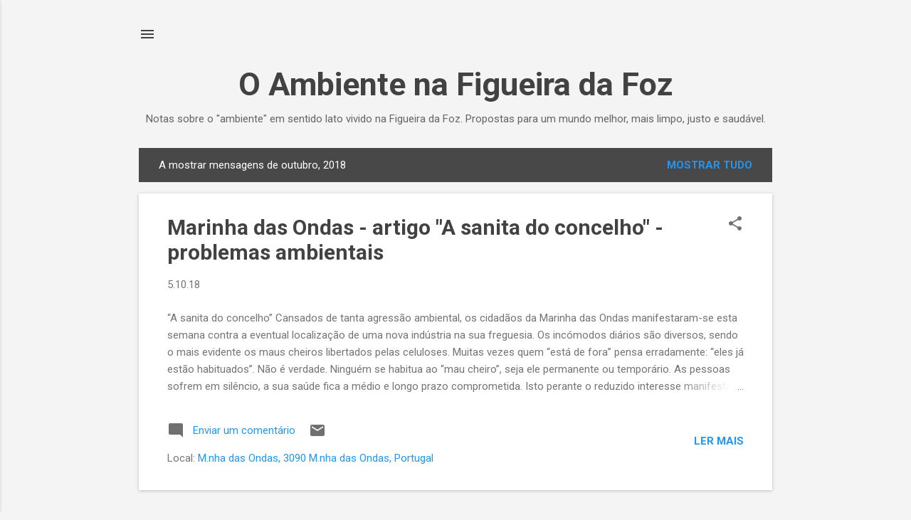

--- FILE ---
content_type: text/html; charset=UTF-8
request_url: https://figueiranafoz.blogspot.com/2018/10/
body_size: 25830
content:
<!DOCTYPE html>
<html dir='ltr' lang='pt-PT'>
<head>
<meta content='width=device-width, initial-scale=1' name='viewport'/>
<title>O Ambiente na Figueira da Foz</title>
<meta content='text/html; charset=UTF-8' http-equiv='Content-Type'/>
<!-- Chrome, Firefox OS and Opera -->
<meta content='#f4f4f4' name='theme-color'/>
<!-- Windows Phone -->
<meta content='#f4f4f4' name='msapplication-navbutton-color'/>
<meta content='blogger' name='generator'/>
<link href='https://figueiranafoz.blogspot.com/favicon.ico' rel='icon' type='image/x-icon'/>
<link href='http://figueiranafoz.blogspot.com/2018/10/' rel='canonical'/>
<link rel="alternate" type="application/atom+xml" title="O Ambiente na Figueira da Foz - Atom" href="https://figueiranafoz.blogspot.com/feeds/posts/default" />
<link rel="alternate" type="application/rss+xml" title="O Ambiente na Figueira da Foz - RSS" href="https://figueiranafoz.blogspot.com/feeds/posts/default?alt=rss" />
<link rel="service.post" type="application/atom+xml" title="O Ambiente na Figueira da Foz - Atom" href="https://www.blogger.com/feeds/7702731032860446707/posts/default" />
<!--Can't find substitution for tag [blog.ieCssRetrofitLinks]-->
<meta content='http://figueiranafoz.blogspot.com/2018/10/' property='og:url'/>
<meta content='O Ambiente na Figueira da Foz' property='og:title'/>
<meta content='Notas sobre o &quot;ambiente&quot; em sentido lato vivido na Figueira da Foz. Propostas para um mundo melhor, mais limpo, justo e saudável.' property='og:description'/>
<style type='text/css'>@font-face{font-family:'Roboto';font-style:italic;font-weight:300;font-stretch:100%;font-display:swap;src:url(//fonts.gstatic.com/s/roboto/v50/KFOKCnqEu92Fr1Mu53ZEC9_Vu3r1gIhOszmOClHrs6ljXfMMLt_QuAX-k3Yi128m0kN2.woff2)format('woff2');unicode-range:U+0460-052F,U+1C80-1C8A,U+20B4,U+2DE0-2DFF,U+A640-A69F,U+FE2E-FE2F;}@font-face{font-family:'Roboto';font-style:italic;font-weight:300;font-stretch:100%;font-display:swap;src:url(//fonts.gstatic.com/s/roboto/v50/KFOKCnqEu92Fr1Mu53ZEC9_Vu3r1gIhOszmOClHrs6ljXfMMLt_QuAz-k3Yi128m0kN2.woff2)format('woff2');unicode-range:U+0301,U+0400-045F,U+0490-0491,U+04B0-04B1,U+2116;}@font-face{font-family:'Roboto';font-style:italic;font-weight:300;font-stretch:100%;font-display:swap;src:url(//fonts.gstatic.com/s/roboto/v50/KFOKCnqEu92Fr1Mu53ZEC9_Vu3r1gIhOszmOClHrs6ljXfMMLt_QuAT-k3Yi128m0kN2.woff2)format('woff2');unicode-range:U+1F00-1FFF;}@font-face{font-family:'Roboto';font-style:italic;font-weight:300;font-stretch:100%;font-display:swap;src:url(//fonts.gstatic.com/s/roboto/v50/KFOKCnqEu92Fr1Mu53ZEC9_Vu3r1gIhOszmOClHrs6ljXfMMLt_QuAv-k3Yi128m0kN2.woff2)format('woff2');unicode-range:U+0370-0377,U+037A-037F,U+0384-038A,U+038C,U+038E-03A1,U+03A3-03FF;}@font-face{font-family:'Roboto';font-style:italic;font-weight:300;font-stretch:100%;font-display:swap;src:url(//fonts.gstatic.com/s/roboto/v50/KFOKCnqEu92Fr1Mu53ZEC9_Vu3r1gIhOszmOClHrs6ljXfMMLt_QuHT-k3Yi128m0kN2.woff2)format('woff2');unicode-range:U+0302-0303,U+0305,U+0307-0308,U+0310,U+0312,U+0315,U+031A,U+0326-0327,U+032C,U+032F-0330,U+0332-0333,U+0338,U+033A,U+0346,U+034D,U+0391-03A1,U+03A3-03A9,U+03B1-03C9,U+03D1,U+03D5-03D6,U+03F0-03F1,U+03F4-03F5,U+2016-2017,U+2034-2038,U+203C,U+2040,U+2043,U+2047,U+2050,U+2057,U+205F,U+2070-2071,U+2074-208E,U+2090-209C,U+20D0-20DC,U+20E1,U+20E5-20EF,U+2100-2112,U+2114-2115,U+2117-2121,U+2123-214F,U+2190,U+2192,U+2194-21AE,U+21B0-21E5,U+21F1-21F2,U+21F4-2211,U+2213-2214,U+2216-22FF,U+2308-230B,U+2310,U+2319,U+231C-2321,U+2336-237A,U+237C,U+2395,U+239B-23B7,U+23D0,U+23DC-23E1,U+2474-2475,U+25AF,U+25B3,U+25B7,U+25BD,U+25C1,U+25CA,U+25CC,U+25FB,U+266D-266F,U+27C0-27FF,U+2900-2AFF,U+2B0E-2B11,U+2B30-2B4C,U+2BFE,U+3030,U+FF5B,U+FF5D,U+1D400-1D7FF,U+1EE00-1EEFF;}@font-face{font-family:'Roboto';font-style:italic;font-weight:300;font-stretch:100%;font-display:swap;src:url(//fonts.gstatic.com/s/roboto/v50/KFOKCnqEu92Fr1Mu53ZEC9_Vu3r1gIhOszmOClHrs6ljXfMMLt_QuGb-k3Yi128m0kN2.woff2)format('woff2');unicode-range:U+0001-000C,U+000E-001F,U+007F-009F,U+20DD-20E0,U+20E2-20E4,U+2150-218F,U+2190,U+2192,U+2194-2199,U+21AF,U+21E6-21F0,U+21F3,U+2218-2219,U+2299,U+22C4-22C6,U+2300-243F,U+2440-244A,U+2460-24FF,U+25A0-27BF,U+2800-28FF,U+2921-2922,U+2981,U+29BF,U+29EB,U+2B00-2BFF,U+4DC0-4DFF,U+FFF9-FFFB,U+10140-1018E,U+10190-1019C,U+101A0,U+101D0-101FD,U+102E0-102FB,U+10E60-10E7E,U+1D2C0-1D2D3,U+1D2E0-1D37F,U+1F000-1F0FF,U+1F100-1F1AD,U+1F1E6-1F1FF,U+1F30D-1F30F,U+1F315,U+1F31C,U+1F31E,U+1F320-1F32C,U+1F336,U+1F378,U+1F37D,U+1F382,U+1F393-1F39F,U+1F3A7-1F3A8,U+1F3AC-1F3AF,U+1F3C2,U+1F3C4-1F3C6,U+1F3CA-1F3CE,U+1F3D4-1F3E0,U+1F3ED,U+1F3F1-1F3F3,U+1F3F5-1F3F7,U+1F408,U+1F415,U+1F41F,U+1F426,U+1F43F,U+1F441-1F442,U+1F444,U+1F446-1F449,U+1F44C-1F44E,U+1F453,U+1F46A,U+1F47D,U+1F4A3,U+1F4B0,U+1F4B3,U+1F4B9,U+1F4BB,U+1F4BF,U+1F4C8-1F4CB,U+1F4D6,U+1F4DA,U+1F4DF,U+1F4E3-1F4E6,U+1F4EA-1F4ED,U+1F4F7,U+1F4F9-1F4FB,U+1F4FD-1F4FE,U+1F503,U+1F507-1F50B,U+1F50D,U+1F512-1F513,U+1F53E-1F54A,U+1F54F-1F5FA,U+1F610,U+1F650-1F67F,U+1F687,U+1F68D,U+1F691,U+1F694,U+1F698,U+1F6AD,U+1F6B2,U+1F6B9-1F6BA,U+1F6BC,U+1F6C6-1F6CF,U+1F6D3-1F6D7,U+1F6E0-1F6EA,U+1F6F0-1F6F3,U+1F6F7-1F6FC,U+1F700-1F7FF,U+1F800-1F80B,U+1F810-1F847,U+1F850-1F859,U+1F860-1F887,U+1F890-1F8AD,U+1F8B0-1F8BB,U+1F8C0-1F8C1,U+1F900-1F90B,U+1F93B,U+1F946,U+1F984,U+1F996,U+1F9E9,U+1FA00-1FA6F,U+1FA70-1FA7C,U+1FA80-1FA89,U+1FA8F-1FAC6,U+1FACE-1FADC,U+1FADF-1FAE9,U+1FAF0-1FAF8,U+1FB00-1FBFF;}@font-face{font-family:'Roboto';font-style:italic;font-weight:300;font-stretch:100%;font-display:swap;src:url(//fonts.gstatic.com/s/roboto/v50/KFOKCnqEu92Fr1Mu53ZEC9_Vu3r1gIhOszmOClHrs6ljXfMMLt_QuAf-k3Yi128m0kN2.woff2)format('woff2');unicode-range:U+0102-0103,U+0110-0111,U+0128-0129,U+0168-0169,U+01A0-01A1,U+01AF-01B0,U+0300-0301,U+0303-0304,U+0308-0309,U+0323,U+0329,U+1EA0-1EF9,U+20AB;}@font-face{font-family:'Roboto';font-style:italic;font-weight:300;font-stretch:100%;font-display:swap;src:url(//fonts.gstatic.com/s/roboto/v50/KFOKCnqEu92Fr1Mu53ZEC9_Vu3r1gIhOszmOClHrs6ljXfMMLt_QuAb-k3Yi128m0kN2.woff2)format('woff2');unicode-range:U+0100-02BA,U+02BD-02C5,U+02C7-02CC,U+02CE-02D7,U+02DD-02FF,U+0304,U+0308,U+0329,U+1D00-1DBF,U+1E00-1E9F,U+1EF2-1EFF,U+2020,U+20A0-20AB,U+20AD-20C0,U+2113,U+2C60-2C7F,U+A720-A7FF;}@font-face{font-family:'Roboto';font-style:italic;font-weight:300;font-stretch:100%;font-display:swap;src:url(//fonts.gstatic.com/s/roboto/v50/KFOKCnqEu92Fr1Mu53ZEC9_Vu3r1gIhOszmOClHrs6ljXfMMLt_QuAj-k3Yi128m0g.woff2)format('woff2');unicode-range:U+0000-00FF,U+0131,U+0152-0153,U+02BB-02BC,U+02C6,U+02DA,U+02DC,U+0304,U+0308,U+0329,U+2000-206F,U+20AC,U+2122,U+2191,U+2193,U+2212,U+2215,U+FEFF,U+FFFD;}@font-face{font-family:'Roboto';font-style:normal;font-weight:400;font-stretch:100%;font-display:swap;src:url(//fonts.gstatic.com/s/roboto/v50/KFO7CnqEu92Fr1ME7kSn66aGLdTylUAMa3GUBHMdazTgWw.woff2)format('woff2');unicode-range:U+0460-052F,U+1C80-1C8A,U+20B4,U+2DE0-2DFF,U+A640-A69F,U+FE2E-FE2F;}@font-face{font-family:'Roboto';font-style:normal;font-weight:400;font-stretch:100%;font-display:swap;src:url(//fonts.gstatic.com/s/roboto/v50/KFO7CnqEu92Fr1ME7kSn66aGLdTylUAMa3iUBHMdazTgWw.woff2)format('woff2');unicode-range:U+0301,U+0400-045F,U+0490-0491,U+04B0-04B1,U+2116;}@font-face{font-family:'Roboto';font-style:normal;font-weight:400;font-stretch:100%;font-display:swap;src:url(//fonts.gstatic.com/s/roboto/v50/KFO7CnqEu92Fr1ME7kSn66aGLdTylUAMa3CUBHMdazTgWw.woff2)format('woff2');unicode-range:U+1F00-1FFF;}@font-face{font-family:'Roboto';font-style:normal;font-weight:400;font-stretch:100%;font-display:swap;src:url(//fonts.gstatic.com/s/roboto/v50/KFO7CnqEu92Fr1ME7kSn66aGLdTylUAMa3-UBHMdazTgWw.woff2)format('woff2');unicode-range:U+0370-0377,U+037A-037F,U+0384-038A,U+038C,U+038E-03A1,U+03A3-03FF;}@font-face{font-family:'Roboto';font-style:normal;font-weight:400;font-stretch:100%;font-display:swap;src:url(//fonts.gstatic.com/s/roboto/v50/KFO7CnqEu92Fr1ME7kSn66aGLdTylUAMawCUBHMdazTgWw.woff2)format('woff2');unicode-range:U+0302-0303,U+0305,U+0307-0308,U+0310,U+0312,U+0315,U+031A,U+0326-0327,U+032C,U+032F-0330,U+0332-0333,U+0338,U+033A,U+0346,U+034D,U+0391-03A1,U+03A3-03A9,U+03B1-03C9,U+03D1,U+03D5-03D6,U+03F0-03F1,U+03F4-03F5,U+2016-2017,U+2034-2038,U+203C,U+2040,U+2043,U+2047,U+2050,U+2057,U+205F,U+2070-2071,U+2074-208E,U+2090-209C,U+20D0-20DC,U+20E1,U+20E5-20EF,U+2100-2112,U+2114-2115,U+2117-2121,U+2123-214F,U+2190,U+2192,U+2194-21AE,U+21B0-21E5,U+21F1-21F2,U+21F4-2211,U+2213-2214,U+2216-22FF,U+2308-230B,U+2310,U+2319,U+231C-2321,U+2336-237A,U+237C,U+2395,U+239B-23B7,U+23D0,U+23DC-23E1,U+2474-2475,U+25AF,U+25B3,U+25B7,U+25BD,U+25C1,U+25CA,U+25CC,U+25FB,U+266D-266F,U+27C0-27FF,U+2900-2AFF,U+2B0E-2B11,U+2B30-2B4C,U+2BFE,U+3030,U+FF5B,U+FF5D,U+1D400-1D7FF,U+1EE00-1EEFF;}@font-face{font-family:'Roboto';font-style:normal;font-weight:400;font-stretch:100%;font-display:swap;src:url(//fonts.gstatic.com/s/roboto/v50/KFO7CnqEu92Fr1ME7kSn66aGLdTylUAMaxKUBHMdazTgWw.woff2)format('woff2');unicode-range:U+0001-000C,U+000E-001F,U+007F-009F,U+20DD-20E0,U+20E2-20E4,U+2150-218F,U+2190,U+2192,U+2194-2199,U+21AF,U+21E6-21F0,U+21F3,U+2218-2219,U+2299,U+22C4-22C6,U+2300-243F,U+2440-244A,U+2460-24FF,U+25A0-27BF,U+2800-28FF,U+2921-2922,U+2981,U+29BF,U+29EB,U+2B00-2BFF,U+4DC0-4DFF,U+FFF9-FFFB,U+10140-1018E,U+10190-1019C,U+101A0,U+101D0-101FD,U+102E0-102FB,U+10E60-10E7E,U+1D2C0-1D2D3,U+1D2E0-1D37F,U+1F000-1F0FF,U+1F100-1F1AD,U+1F1E6-1F1FF,U+1F30D-1F30F,U+1F315,U+1F31C,U+1F31E,U+1F320-1F32C,U+1F336,U+1F378,U+1F37D,U+1F382,U+1F393-1F39F,U+1F3A7-1F3A8,U+1F3AC-1F3AF,U+1F3C2,U+1F3C4-1F3C6,U+1F3CA-1F3CE,U+1F3D4-1F3E0,U+1F3ED,U+1F3F1-1F3F3,U+1F3F5-1F3F7,U+1F408,U+1F415,U+1F41F,U+1F426,U+1F43F,U+1F441-1F442,U+1F444,U+1F446-1F449,U+1F44C-1F44E,U+1F453,U+1F46A,U+1F47D,U+1F4A3,U+1F4B0,U+1F4B3,U+1F4B9,U+1F4BB,U+1F4BF,U+1F4C8-1F4CB,U+1F4D6,U+1F4DA,U+1F4DF,U+1F4E3-1F4E6,U+1F4EA-1F4ED,U+1F4F7,U+1F4F9-1F4FB,U+1F4FD-1F4FE,U+1F503,U+1F507-1F50B,U+1F50D,U+1F512-1F513,U+1F53E-1F54A,U+1F54F-1F5FA,U+1F610,U+1F650-1F67F,U+1F687,U+1F68D,U+1F691,U+1F694,U+1F698,U+1F6AD,U+1F6B2,U+1F6B9-1F6BA,U+1F6BC,U+1F6C6-1F6CF,U+1F6D3-1F6D7,U+1F6E0-1F6EA,U+1F6F0-1F6F3,U+1F6F7-1F6FC,U+1F700-1F7FF,U+1F800-1F80B,U+1F810-1F847,U+1F850-1F859,U+1F860-1F887,U+1F890-1F8AD,U+1F8B0-1F8BB,U+1F8C0-1F8C1,U+1F900-1F90B,U+1F93B,U+1F946,U+1F984,U+1F996,U+1F9E9,U+1FA00-1FA6F,U+1FA70-1FA7C,U+1FA80-1FA89,U+1FA8F-1FAC6,U+1FACE-1FADC,U+1FADF-1FAE9,U+1FAF0-1FAF8,U+1FB00-1FBFF;}@font-face{font-family:'Roboto';font-style:normal;font-weight:400;font-stretch:100%;font-display:swap;src:url(//fonts.gstatic.com/s/roboto/v50/KFO7CnqEu92Fr1ME7kSn66aGLdTylUAMa3OUBHMdazTgWw.woff2)format('woff2');unicode-range:U+0102-0103,U+0110-0111,U+0128-0129,U+0168-0169,U+01A0-01A1,U+01AF-01B0,U+0300-0301,U+0303-0304,U+0308-0309,U+0323,U+0329,U+1EA0-1EF9,U+20AB;}@font-face{font-family:'Roboto';font-style:normal;font-weight:400;font-stretch:100%;font-display:swap;src:url(//fonts.gstatic.com/s/roboto/v50/KFO7CnqEu92Fr1ME7kSn66aGLdTylUAMa3KUBHMdazTgWw.woff2)format('woff2');unicode-range:U+0100-02BA,U+02BD-02C5,U+02C7-02CC,U+02CE-02D7,U+02DD-02FF,U+0304,U+0308,U+0329,U+1D00-1DBF,U+1E00-1E9F,U+1EF2-1EFF,U+2020,U+20A0-20AB,U+20AD-20C0,U+2113,U+2C60-2C7F,U+A720-A7FF;}@font-face{font-family:'Roboto';font-style:normal;font-weight:400;font-stretch:100%;font-display:swap;src:url(//fonts.gstatic.com/s/roboto/v50/KFO7CnqEu92Fr1ME7kSn66aGLdTylUAMa3yUBHMdazQ.woff2)format('woff2');unicode-range:U+0000-00FF,U+0131,U+0152-0153,U+02BB-02BC,U+02C6,U+02DA,U+02DC,U+0304,U+0308,U+0329,U+2000-206F,U+20AC,U+2122,U+2191,U+2193,U+2212,U+2215,U+FEFF,U+FFFD;}@font-face{font-family:'Roboto';font-style:normal;font-weight:700;font-stretch:100%;font-display:swap;src:url(//fonts.gstatic.com/s/roboto/v50/KFO7CnqEu92Fr1ME7kSn66aGLdTylUAMa3GUBHMdazTgWw.woff2)format('woff2');unicode-range:U+0460-052F,U+1C80-1C8A,U+20B4,U+2DE0-2DFF,U+A640-A69F,U+FE2E-FE2F;}@font-face{font-family:'Roboto';font-style:normal;font-weight:700;font-stretch:100%;font-display:swap;src:url(//fonts.gstatic.com/s/roboto/v50/KFO7CnqEu92Fr1ME7kSn66aGLdTylUAMa3iUBHMdazTgWw.woff2)format('woff2');unicode-range:U+0301,U+0400-045F,U+0490-0491,U+04B0-04B1,U+2116;}@font-face{font-family:'Roboto';font-style:normal;font-weight:700;font-stretch:100%;font-display:swap;src:url(//fonts.gstatic.com/s/roboto/v50/KFO7CnqEu92Fr1ME7kSn66aGLdTylUAMa3CUBHMdazTgWw.woff2)format('woff2');unicode-range:U+1F00-1FFF;}@font-face{font-family:'Roboto';font-style:normal;font-weight:700;font-stretch:100%;font-display:swap;src:url(//fonts.gstatic.com/s/roboto/v50/KFO7CnqEu92Fr1ME7kSn66aGLdTylUAMa3-UBHMdazTgWw.woff2)format('woff2');unicode-range:U+0370-0377,U+037A-037F,U+0384-038A,U+038C,U+038E-03A1,U+03A3-03FF;}@font-face{font-family:'Roboto';font-style:normal;font-weight:700;font-stretch:100%;font-display:swap;src:url(//fonts.gstatic.com/s/roboto/v50/KFO7CnqEu92Fr1ME7kSn66aGLdTylUAMawCUBHMdazTgWw.woff2)format('woff2');unicode-range:U+0302-0303,U+0305,U+0307-0308,U+0310,U+0312,U+0315,U+031A,U+0326-0327,U+032C,U+032F-0330,U+0332-0333,U+0338,U+033A,U+0346,U+034D,U+0391-03A1,U+03A3-03A9,U+03B1-03C9,U+03D1,U+03D5-03D6,U+03F0-03F1,U+03F4-03F5,U+2016-2017,U+2034-2038,U+203C,U+2040,U+2043,U+2047,U+2050,U+2057,U+205F,U+2070-2071,U+2074-208E,U+2090-209C,U+20D0-20DC,U+20E1,U+20E5-20EF,U+2100-2112,U+2114-2115,U+2117-2121,U+2123-214F,U+2190,U+2192,U+2194-21AE,U+21B0-21E5,U+21F1-21F2,U+21F4-2211,U+2213-2214,U+2216-22FF,U+2308-230B,U+2310,U+2319,U+231C-2321,U+2336-237A,U+237C,U+2395,U+239B-23B7,U+23D0,U+23DC-23E1,U+2474-2475,U+25AF,U+25B3,U+25B7,U+25BD,U+25C1,U+25CA,U+25CC,U+25FB,U+266D-266F,U+27C0-27FF,U+2900-2AFF,U+2B0E-2B11,U+2B30-2B4C,U+2BFE,U+3030,U+FF5B,U+FF5D,U+1D400-1D7FF,U+1EE00-1EEFF;}@font-face{font-family:'Roboto';font-style:normal;font-weight:700;font-stretch:100%;font-display:swap;src:url(//fonts.gstatic.com/s/roboto/v50/KFO7CnqEu92Fr1ME7kSn66aGLdTylUAMaxKUBHMdazTgWw.woff2)format('woff2');unicode-range:U+0001-000C,U+000E-001F,U+007F-009F,U+20DD-20E0,U+20E2-20E4,U+2150-218F,U+2190,U+2192,U+2194-2199,U+21AF,U+21E6-21F0,U+21F3,U+2218-2219,U+2299,U+22C4-22C6,U+2300-243F,U+2440-244A,U+2460-24FF,U+25A0-27BF,U+2800-28FF,U+2921-2922,U+2981,U+29BF,U+29EB,U+2B00-2BFF,U+4DC0-4DFF,U+FFF9-FFFB,U+10140-1018E,U+10190-1019C,U+101A0,U+101D0-101FD,U+102E0-102FB,U+10E60-10E7E,U+1D2C0-1D2D3,U+1D2E0-1D37F,U+1F000-1F0FF,U+1F100-1F1AD,U+1F1E6-1F1FF,U+1F30D-1F30F,U+1F315,U+1F31C,U+1F31E,U+1F320-1F32C,U+1F336,U+1F378,U+1F37D,U+1F382,U+1F393-1F39F,U+1F3A7-1F3A8,U+1F3AC-1F3AF,U+1F3C2,U+1F3C4-1F3C6,U+1F3CA-1F3CE,U+1F3D4-1F3E0,U+1F3ED,U+1F3F1-1F3F3,U+1F3F5-1F3F7,U+1F408,U+1F415,U+1F41F,U+1F426,U+1F43F,U+1F441-1F442,U+1F444,U+1F446-1F449,U+1F44C-1F44E,U+1F453,U+1F46A,U+1F47D,U+1F4A3,U+1F4B0,U+1F4B3,U+1F4B9,U+1F4BB,U+1F4BF,U+1F4C8-1F4CB,U+1F4D6,U+1F4DA,U+1F4DF,U+1F4E3-1F4E6,U+1F4EA-1F4ED,U+1F4F7,U+1F4F9-1F4FB,U+1F4FD-1F4FE,U+1F503,U+1F507-1F50B,U+1F50D,U+1F512-1F513,U+1F53E-1F54A,U+1F54F-1F5FA,U+1F610,U+1F650-1F67F,U+1F687,U+1F68D,U+1F691,U+1F694,U+1F698,U+1F6AD,U+1F6B2,U+1F6B9-1F6BA,U+1F6BC,U+1F6C6-1F6CF,U+1F6D3-1F6D7,U+1F6E0-1F6EA,U+1F6F0-1F6F3,U+1F6F7-1F6FC,U+1F700-1F7FF,U+1F800-1F80B,U+1F810-1F847,U+1F850-1F859,U+1F860-1F887,U+1F890-1F8AD,U+1F8B0-1F8BB,U+1F8C0-1F8C1,U+1F900-1F90B,U+1F93B,U+1F946,U+1F984,U+1F996,U+1F9E9,U+1FA00-1FA6F,U+1FA70-1FA7C,U+1FA80-1FA89,U+1FA8F-1FAC6,U+1FACE-1FADC,U+1FADF-1FAE9,U+1FAF0-1FAF8,U+1FB00-1FBFF;}@font-face{font-family:'Roboto';font-style:normal;font-weight:700;font-stretch:100%;font-display:swap;src:url(//fonts.gstatic.com/s/roboto/v50/KFO7CnqEu92Fr1ME7kSn66aGLdTylUAMa3OUBHMdazTgWw.woff2)format('woff2');unicode-range:U+0102-0103,U+0110-0111,U+0128-0129,U+0168-0169,U+01A0-01A1,U+01AF-01B0,U+0300-0301,U+0303-0304,U+0308-0309,U+0323,U+0329,U+1EA0-1EF9,U+20AB;}@font-face{font-family:'Roboto';font-style:normal;font-weight:700;font-stretch:100%;font-display:swap;src:url(//fonts.gstatic.com/s/roboto/v50/KFO7CnqEu92Fr1ME7kSn66aGLdTylUAMa3KUBHMdazTgWw.woff2)format('woff2');unicode-range:U+0100-02BA,U+02BD-02C5,U+02C7-02CC,U+02CE-02D7,U+02DD-02FF,U+0304,U+0308,U+0329,U+1D00-1DBF,U+1E00-1E9F,U+1EF2-1EFF,U+2020,U+20A0-20AB,U+20AD-20C0,U+2113,U+2C60-2C7F,U+A720-A7FF;}@font-face{font-family:'Roboto';font-style:normal;font-weight:700;font-stretch:100%;font-display:swap;src:url(//fonts.gstatic.com/s/roboto/v50/KFO7CnqEu92Fr1ME7kSn66aGLdTylUAMa3yUBHMdazQ.woff2)format('woff2');unicode-range:U+0000-00FF,U+0131,U+0152-0153,U+02BB-02BC,U+02C6,U+02DA,U+02DC,U+0304,U+0308,U+0329,U+2000-206F,U+20AC,U+2122,U+2191,U+2193,U+2212,U+2215,U+FEFF,U+FFFD;}</style>
<style id='page-skin-1' type='text/css'><!--
/*! normalize.css v8.0.0 | MIT License | github.com/necolas/normalize.css */html{line-height:1.15;-webkit-text-size-adjust:100%}body{margin:0}h1{font-size:2em;margin:.67em 0}hr{box-sizing:content-box;height:0;overflow:visible}pre{font-family:monospace,monospace;font-size:1em}a{background-color:transparent}abbr[title]{border-bottom:none;text-decoration:underline;text-decoration:underline dotted}b,strong{font-weight:bolder}code,kbd,samp{font-family:monospace,monospace;font-size:1em}small{font-size:80%}sub,sup{font-size:75%;line-height:0;position:relative;vertical-align:baseline}sub{bottom:-0.25em}sup{top:-0.5em}img{border-style:none}button,input,optgroup,select,textarea{font-family:inherit;font-size:100%;line-height:1.15;margin:0}button,input{overflow:visible}button,select{text-transform:none}button,[type="button"],[type="reset"],[type="submit"]{-webkit-appearance:button}button::-moz-focus-inner,[type="button"]::-moz-focus-inner,[type="reset"]::-moz-focus-inner,[type="submit"]::-moz-focus-inner{border-style:none;padding:0}button:-moz-focusring,[type="button"]:-moz-focusring,[type="reset"]:-moz-focusring,[type="submit"]:-moz-focusring{outline:1px dotted ButtonText}fieldset{padding:.35em .75em .625em}legend{box-sizing:border-box;color:inherit;display:table;max-width:100%;padding:0;white-space:normal}progress{vertical-align:baseline}textarea{overflow:auto}[type="checkbox"],[type="radio"]{box-sizing:border-box;padding:0}[type="number"]::-webkit-inner-spin-button,[type="number"]::-webkit-outer-spin-button{height:auto}[type="search"]{-webkit-appearance:textfield;outline-offset:-2px}[type="search"]::-webkit-search-decoration{-webkit-appearance:none}::-webkit-file-upload-button{-webkit-appearance:button;font:inherit}details{display:block}summary{display:list-item}template{display:none}[hidden]{display:none}
/*!************************************************
* Blogger Template Style
* Name: Essential
**************************************************/
body{
overflow-wrap:break-word;
word-break:break-word;
word-wrap:break-word
}
.hidden{
display:none
}
.invisible{
visibility:hidden
}
.container:after,.float-container:after{
clear:both;
content:"";
display:table
}
.clearboth{
clear:both
}
#comments .comment .comment-actions,.subscribe-popup .FollowByEmail .follow-by-email-submit,.widget.Profile .profile-link,.widget.Profile .profile-link.visit-profile{
background:transparent;
border:0;
box-shadow:none;
color:#2196f3;
cursor:pointer;
font-size:14px;
font-weight:700;
outline:none;
text-decoration:none;
text-transform:uppercase;
width:auto
}
.dim-overlay{
height:100vh;
left:0;
position:fixed;
top:0;
width:100%
}
#sharing-dim-overlay{
background-color:transparent
}
input::-ms-clear{
display:none
}
.blogger-logo,.svg-icon-24.blogger-logo{
fill:#ff9800;
opacity:1
}
.loading-spinner-large{
-webkit-animation:mspin-rotate 1568.63ms linear infinite;
animation:mspin-rotate 1568.63ms linear infinite;
height:48px;
overflow:hidden;
position:absolute;
width:48px;
z-index:200
}
.loading-spinner-large>div{
-webkit-animation:mspin-revrot 5332ms steps(4) infinite;
animation:mspin-revrot 5332ms steps(4) infinite
}
.loading-spinner-large>div>div{
-webkit-animation:mspin-singlecolor-large-film 1333ms steps(81) infinite;
animation:mspin-singlecolor-large-film 1333ms steps(81) infinite;
background-size:100%;
height:48px;
width:3888px
}
.mspin-black-large>div>div,.mspin-grey_54-large>div>div{
background-image:url(https://www.blogblog.com/indie/mspin_black_large.svg)
}
.mspin-white-large>div>div{
background-image:url(https://www.blogblog.com/indie/mspin_white_large.svg)
}
.mspin-grey_54-large{
opacity:.54
}
@-webkit-keyframes mspin-singlecolor-large-film{
0%{
-webkit-transform:translateX(0);
transform:translateX(0)
}
to{
-webkit-transform:translateX(-3888px);
transform:translateX(-3888px)
}
}
@keyframes mspin-singlecolor-large-film{
0%{
-webkit-transform:translateX(0);
transform:translateX(0)
}
to{
-webkit-transform:translateX(-3888px);
transform:translateX(-3888px)
}
}
@-webkit-keyframes mspin-rotate{
0%{
-webkit-transform:rotate(0deg);
transform:rotate(0deg)
}
to{
-webkit-transform:rotate(1turn);
transform:rotate(1turn)
}
}
@keyframes mspin-rotate{
0%{
-webkit-transform:rotate(0deg);
transform:rotate(0deg)
}
to{
-webkit-transform:rotate(1turn);
transform:rotate(1turn)
}
}
@-webkit-keyframes mspin-revrot{
0%{
-webkit-transform:rotate(0deg);
transform:rotate(0deg)
}
to{
-webkit-transform:rotate(-1turn);
transform:rotate(-1turn)
}
}
@keyframes mspin-revrot{
0%{
-webkit-transform:rotate(0deg);
transform:rotate(0deg)
}
to{
-webkit-transform:rotate(-1turn);
transform:rotate(-1turn)
}
}
.skip-navigation{
background-color:#fff;
box-sizing:border-box;
color:#000;
display:block;
height:0;
left:0;
line-height:50px;
overflow:hidden;
padding-top:0;
position:fixed;
text-align:center;
top:0;
-webkit-transition:box-shadow .3s,height .3s,padding-top .3s;
transition:box-shadow .3s,height .3s,padding-top .3s;
width:100%;
z-index:900
}
.skip-navigation:focus{
box-shadow:0 4px 5px 0 rgba(0,0,0,.14),0 1px 10px 0 rgba(0,0,0,.12),0 2px 4px -1px rgba(0,0,0,.2);
height:50px
}
#main{
outline:none
}
.main-heading{
position:absolute;
clip:rect(1px,1px,1px,1px);
padding:0;
border:0;
height:1px;
width:1px;
overflow:hidden
}
.Attribution{
margin-top:1em;
text-align:center
}
.Attribution .blogger img,.Attribution .blogger svg{
vertical-align:bottom
}
.Attribution .blogger img{
margin-right:.5em
}
.Attribution div{
line-height:24px;
margin-top:.5em
}
.Attribution .copyright,.Attribution .image-attribution{
font-size:.7em;
margin-top:1.5em
}
.BLOG_mobile_video_class{
display:none
}
.bg-photo{
background-attachment:scroll!important
}
body .CSS_LIGHTBOX{
z-index:900
}
.extendable .show-less,.extendable .show-more{
border-color:#2196f3;
color:#2196f3;
margin-top:8px
}
.extendable .show-less.hidden,.extendable .show-more.hidden,.inline-ad{
display:none
}
.inline-ad{
max-width:100%;
overflow:hidden
}
.adsbygoogle{
display:block
}
#cookieChoiceInfo{
bottom:0;
top:auto
}
iframe.b-hbp-video{
border:0
}
.post-body iframe,.post-body img{
max-width:100%
}
.post-body a[imageanchor=\31]{
display:inline-block
}
.byline{
margin-right:1em
}
.byline:last-child{
margin-right:0
}
.link-copied-dialog{
max-width:520px;
outline:0
}
.link-copied-dialog .modal-dialog-buttons{
margin-top:8px
}
.link-copied-dialog .goog-buttonset-default{
background:transparent;
border:0
}
.link-copied-dialog .goog-buttonset-default:focus{
outline:0
}
.paging-control-container{
margin-bottom:16px
}
.paging-control-container .paging-control{
display:inline-block
}
.paging-control-container .comment-range-text:after,.paging-control-container .paging-control{
color:#2196f3
}
.paging-control-container .comment-range-text,.paging-control-container .paging-control{
margin-right:8px
}
.paging-control-container .comment-range-text:after,.paging-control-container .paging-control:after{
content:"\b7";
cursor:default;
padding-left:8px;
pointer-events:none
}
.paging-control-container .comment-range-text:last-child:after,.paging-control-container .paging-control:last-child:after{
content:none
}
.byline.reactions iframe{
height:20px
}
.b-notification{
color:#000;
background-color:#fff;
border-bottom:1px solid #000;
box-sizing:border-box;
padding:16px 32px;
text-align:center
}
.b-notification.visible{
-webkit-transition:margin-top .3s cubic-bezier(.4,0,.2,1);
transition:margin-top .3s cubic-bezier(.4,0,.2,1)
}
.b-notification.invisible{
position:absolute
}
.b-notification-close{
position:absolute;
right:8px;
top:8px
}
.no-posts-message{
line-height:40px;
text-align:center
}
@media screen and (max-width:800px){
body.item-view .post-body a[imageanchor=\31][style*=float\:\ left\;],body.item-view .post-body a[imageanchor=\31][style*=float\:\ right\;]{
float:none!important;
clear:none!important
}
body.item-view .post-body a[imageanchor=\31] img{
display:block;
height:auto;
margin:0 auto
}
body.item-view .post-body>.separator:first-child>a[imageanchor=\31]:first-child{
margin-top:20px
}
.post-body a[imageanchor]{
display:block
}
body.item-view .post-body a[imageanchor=\31]{
margin-left:0!important;
margin-right:0!important
}
body.item-view .post-body a[imageanchor=\31]+a[imageanchor=\31]{
margin-top:16px
}
}
.item-control{
display:none
}
#comments{
border-top:1px dashed rgba(0,0,0,.54);
margin-top:20px;
padding:20px
}
#comments .comment-thread ol{
margin:0;
padding-left:0;
padding-left:0
}
#comments .comment-thread .comment-replies,#comments .comment .comment-replybox-single{
margin-left:60px
}
#comments .comment-thread .thread-count{
display:none
}
#comments .comment{
list-style-type:none;
padding:0 0 30px;
position:relative
}
#comments .comment .comment{
padding-bottom:8px
}
.comment .avatar-image-container{
position:absolute
}
.comment .avatar-image-container img{
border-radius:50%
}
.avatar-image-container svg,.comment .avatar-image-container .avatar-icon{
border-radius:50%;
border:1px solid #707070;
box-sizing:border-box;
fill:#707070;
height:35px;
margin:0;
padding:7px;
width:35px
}
.comment .comment-block{
margin-top:10px;
margin-left:60px;
padding-bottom:0
}
#comments .comment-author-header-wrapper{
margin-left:40px
}
#comments .comment .thread-expanded .comment-block{
padding-bottom:20px
}
#comments .comment .comment-header .user,#comments .comment .comment-header .user a{
color:#424242;
font-style:normal;
font-weight:700
}
#comments .comment .comment-actions{
bottom:0;
margin-bottom:15px;
position:absolute
}
#comments .comment .comment-actions>*{
margin-right:8px
}
#comments .comment .comment-header .datetime{
bottom:0;
display:inline-block;
font-size:13px;
font-style:italic;
margin-left:8px
}
#comments .comment .comment-footer .comment-timestamp a,#comments .comment .comment-header .datetime,#comments .comment .comment-header .datetime a{
color:rgba(66,66,66,.54)
}
#comments .comment .comment-content,.comment .comment-body{
margin-top:12px;
word-break:break-word
}
.comment-body{
margin-bottom:12px
}
#comments.embed[data-num-comments=\30]{
border:0;
margin-top:0;
padding-top:0
}
#comment-editor-src,#comments.embed[data-num-comments=\30] #comment-post-message,#comments.embed[data-num-comments=\30] div.comment-form>p,#comments.embed[data-num-comments=\30] p.comment-footer{
display:none
}
.comments .comments-content .loadmore.loaded{
max-height:0;
opacity:0;
overflow:hidden
}
.extendable .remaining-items{
height:0;
overflow:hidden;
-webkit-transition:height .3s cubic-bezier(.4,0,.2,1);
transition:height .3s cubic-bezier(.4,0,.2,1)
}
.extendable .remaining-items.expanded{
height:auto
}
.svg-icon-24,.svg-icon-24-button{
cursor:pointer;
height:24px;
width:24px;
min-width:24px
}
.touch-icon{
margin:-12px;
padding:12px
}
.touch-icon:active,.touch-icon:focus{
background-color:hsla(0,0%,60%,.4);
border-radius:50%
}
svg:not(:root).touch-icon{
overflow:visible
}
html[dir=rtl] .rtl-reversible-icon{
-webkit-transform:scaleX(-1);
transform:scaleX(-1)
}
.svg-icon-24-button,.touch-icon-button{
background:transparent;
border:0;
margin:0;
outline:none;
padding:0
}
.touch-icon-button .touch-icon:active,.touch-icon-button .touch-icon:focus{
background-color:transparent
}
.touch-icon-button:active .touch-icon,.touch-icon-button:focus .touch-icon{
background-color:hsla(0,0%,60%,.4);
border-radius:50%
}
.Profile .default-avatar-wrapper .avatar-icon{
border-radius:50%;
border:1px solid #707070;
box-sizing:border-box;
fill:#707070;
margin:0
}
.Profile .individual .default-avatar-wrapper .avatar-icon{
padding:25px
}
.Profile .individual .avatar-icon,.Profile .individual .profile-img{
height:120px;
width:120px
}
.Profile .team .default-avatar-wrapper .avatar-icon{
padding:8px
}
.Profile .team .avatar-icon,.Profile .team .default-avatar-wrapper,.Profile .team .profile-img{
height:40px;
width:40px
}
.snippet-container{
margin:0;
position:relative;
overflow:hidden
}
.snippet-fade{
bottom:0;
box-sizing:border-box;
position:absolute;
width:96px;
right:0
}
.snippet-fade:after{
content:"\2026";
float:right
}
.post-bottom{
-webkit-box-align:center;
align-items:center;
display:-webkit-box;
display:flex;
flex-wrap:wrap
}
.post-footer{
-webkit-box-flex:1;
flex:1 1 auto;
flex-wrap:wrap;
-webkit-box-ordinal-group:2;
order:1
}
.post-footer>*{
-webkit-box-flex:0;
flex:0 1 auto
}
.post-footer .byline:last-child{
margin-right:1em
}
.jump-link{
-webkit-box-flex:0;
flex:0 0 auto;
-webkit-box-ordinal-group:3;
order:2
}
.centered-top-container.sticky{
left:0;
position:fixed;
right:0;
top:0;
width:auto;
z-index:50;
-webkit-transition-property:opacity,-webkit-transform;
transition-property:opacity,-webkit-transform;
transition-property:transform,opacity;
transition-property:transform,opacity,-webkit-transform;
-webkit-transition-duration:.2s;
transition-duration:.2s;
-webkit-transition-timing-function:cubic-bezier(.4,0,.2,1);
transition-timing-function:cubic-bezier(.4,0,.2,1)
}
.centered-top-placeholder{
display:none
}
.collapsed-header .centered-top-placeholder{
display:block
}
.centered-top-container .Header .replaced h1,.centered-top-placeholder .Header .replaced h1{
display:none
}
.centered-top-container.sticky .Header .replaced h1{
display:block
}
.centered-top-container.sticky .Header .header-widget{
background:none
}
.centered-top-container.sticky .Header .header-image-wrapper{
display:none
}
.centered-top-container img,.centered-top-placeholder img{
max-width:100%
}
.collapsible{
-webkit-transition:height .3s cubic-bezier(.4,0,.2,1);
transition:height .3s cubic-bezier(.4,0,.2,1)
}
.collapsible,.collapsible>summary{
display:block;
overflow:hidden
}
.collapsible>:not(summary){
display:none
}
.collapsible[open]>:not(summary){
display:block
}
.collapsible:focus,.collapsible>summary:focus{
outline:none
}
.collapsible>summary{
cursor:pointer;
display:block;
padding:0
}
.collapsible:focus>summary,.collapsible>summary:focus{
background-color:transparent
}
.collapsible>summary::-webkit-details-marker{
display:none
}
.collapsible-title{
-webkit-box-align:center;
align-items:center;
display:-webkit-box;
display:flex
}
.collapsible-title .title{
-webkit-box-flex:1;
flex:1 1 auto;
-webkit-box-ordinal-group:1;
order:0;
overflow:hidden;
text-overflow:ellipsis;
white-space:nowrap
}
.collapsible-title .chevron-down,.collapsible[open] .collapsible-title .chevron-up{
display:block
}
.collapsible-title .chevron-up,.collapsible[open] .collapsible-title .chevron-down{
display:none
}
.flat-button{
font-weight:700;
text-transform:uppercase;
border-radius:2px;
padding:8px;
margin:-8px
}
.flat-button,.flat-icon-button{
cursor:pointer;
display:inline-block
}
.flat-icon-button{
background:transparent;
border:0;
outline:none;
margin:-12px;
padding:12px;
box-sizing:content-box;
line-height:0
}
.flat-icon-button,.flat-icon-button .splash-wrapper{
border-radius:50%
}
.flat-icon-button .splash.animate{
-webkit-animation-duration:.3s;
animation-duration:.3s
}
.overflowable-container{
max-height:46px;
overflow:hidden;
position:relative
}
.overflow-button{
cursor:pointer
}
#overflowable-dim-overlay{
background:transparent
}
.overflow-popup{
box-shadow:0 2px 2px 0 rgba(0,0,0,.14),0 3px 1px -2px rgba(0,0,0,.2),0 1px 5px 0 rgba(0,0,0,.12);
background-color:#ffffff;
left:0;
max-width:calc(100% - 32px);
position:absolute;
top:0;
visibility:hidden;
z-index:101
}
.overflow-popup ul{
list-style:none
}
.overflow-popup .tabs li,.overflow-popup li{
display:block;
height:auto
}
.overflow-popup .tabs li{
padding-left:0;
padding-right:0
}
.overflow-button.hidden,.overflow-popup .tabs li.hidden,.overflow-popup li.hidden{
display:none
}
.pill-button{
background:transparent;
border:1px solid;
border-radius:12px;
cursor:pointer;
display:inline-block;
padding:4px 16px;
text-transform:uppercase
}
.ripple{
position:relative
}
.ripple>*{
z-index:1
}
.splash-wrapper{
bottom:0;
left:0;
overflow:hidden;
pointer-events:none;
position:absolute;
right:0;
top:0;
z-index:0
}
.splash{
background:#ccc;
border-radius:100%;
display:block;
opacity:.6;
position:absolute;
-webkit-transform:scale(0);
transform:scale(0)
}
.splash.animate{
-webkit-animation:ripple-effect .4s linear;
animation:ripple-effect .4s linear
}
@-webkit-keyframes ripple-effect{
to{
opacity:0;
-webkit-transform:scale(2.5);
transform:scale(2.5)
}
}
@keyframes ripple-effect{
to{
opacity:0;
-webkit-transform:scale(2.5);
transform:scale(2.5)
}
}
.search{
display:-webkit-box;
display:flex;
line-height:24px;
width:24px
}
.search.focused,.search.focused .section{
width:100%
}
.search form{
z-index:101
}
.search h3{
display:none
}
.search form{
display:-webkit-box;
display:flex;
-webkit-box-flex:1;
flex:1 0 0;
border-bottom:1px solid transparent;
padding-bottom:8px
}
.search form>*{
display:none
}
.search.focused form>*{
display:block
}
.search .search-input label{
display:none
}
.collapsed-header .centered-top-container .search.focused form{
border-bottom-color:transparent
}
.search-expand{
-webkit-box-flex:0;
flex:0 0 auto
}
.search-expand-text{
display:none
}
.search-close{
display:inline;
vertical-align:middle
}
.search-input{
-webkit-box-flex:1;
flex:1 0 1px
}
.search-input input{
background:none;
border:0;
box-sizing:border-box;
color:#424242;
display:inline-block;
outline:none;
width:calc(100% - 48px)
}
.search-input input.no-cursor{
color:transparent;
text-shadow:0 0 0 #424242
}
.collapsed-header .centered-top-container .search-action,.collapsed-header .centered-top-container .search-input input{
color:#424242
}
.collapsed-header .centered-top-container .search-input input.no-cursor{
color:transparent;
text-shadow:0 0 0 #424242
}
.collapsed-header .centered-top-container .search-input input.no-cursor:focus,.search-input input.no-cursor:focus{
outline:none
}
.search-focused>*{
visibility:hidden
}
.search-focused .search,.search-focused .search-icon{
visibility:visible
}
.widget.Sharing .sharing-button{
display:none
}
.widget.Sharing .sharing-buttons li{
padding:0
}
.widget.Sharing .sharing-buttons li span{
display:none
}
.post-share-buttons{
position:relative
}
.sharing-open.touch-icon-button:active .touch-icon,.sharing-open.touch-icon-button:focus .touch-icon{
background-color:transparent
}
.share-buttons{
background-color:#ffffff;
border-radius:2px;
box-shadow:0 2px 2px 0 rgba(0,0,0,.14),0 3px 1px -2px rgba(0,0,0,.2),0 1px 5px 0 rgba(0,0,0,.12);
color:#424242;
list-style:none;
margin:0;
padding:8px 0;
position:absolute;
top:-11px;
min-width:200px;
z-index:101
}
.share-buttons.hidden{
display:none
}
.sharing-button{
background:transparent;
border:0;
margin:0;
outline:none;
padding:0;
cursor:pointer
}
.share-buttons li{
margin:0;
height:48px
}
.share-buttons li:last-child{
margin-bottom:0
}
.share-buttons li .sharing-platform-button{
box-sizing:border-box;
cursor:pointer;
display:block;
height:100%;
margin-bottom:0;
padding:0 16px;
position:relative;
width:100%
}
.share-buttons li .sharing-platform-button:focus,.share-buttons li .sharing-platform-button:hover{
background-color:hsla(0,0%,50.2%,.1);
outline:none
}
.share-buttons li svg[class*=sharing-],.share-buttons li svg[class^=sharing-]{
position:absolute;
top:10px
}
.share-buttons li span.sharing-platform-button{
position:relative;
top:0
}
.share-buttons li .platform-sharing-text{
display:block;
font-size:16px;
line-height:48px;
white-space:nowrap;
margin-left:56px
}
.sidebar-container{
background-color:#ffffff;
max-width:284px;
overflow-y:auto;
-webkit-transition-property:-webkit-transform;
transition-property:-webkit-transform;
transition-property:transform;
transition-property:transform,-webkit-transform;
-webkit-transition-duration:.3s;
transition-duration:.3s;
-webkit-transition-timing-function:cubic-bezier(0,0,.2,1);
transition-timing-function:cubic-bezier(0,0,.2,1);
width:284px;
z-index:101;
-webkit-overflow-scrolling:touch
}
.sidebar-container .navigation{
line-height:0;
padding:16px
}
.sidebar-container .sidebar-back{
cursor:pointer
}
.sidebar-container .widget{
background:none;
margin:0 16px;
padding:16px 0
}
.sidebar-container .widget .title{
color:#424242;
margin:0
}
.sidebar-container .widget ul{
list-style:none;
margin:0;
padding:0
}
.sidebar-container .widget ul ul{
margin-left:1em
}
.sidebar-container .widget li{
font-size:16px;
line-height:normal
}
.sidebar-container .widget+.widget{
border-top:1px dashed #cccccc
}
.BlogArchive li{
margin:16px 0
}
.BlogArchive li:last-child{
margin-bottom:0
}
.Label li a{
display:inline-block
}
.BlogArchive .post-count,.Label .label-count{
float:right;
margin-left:.25em
}
.BlogArchive .post-count:before,.Label .label-count:before{
content:"("
}
.BlogArchive .post-count:after,.Label .label-count:after{
content:")"
}
.widget.Translate .skiptranslate>div{
display:block!important
}
.widget.Profile .profile-link{
display:-webkit-box;
display:flex
}
.widget.Profile .team-member .default-avatar-wrapper,.widget.Profile .team-member .profile-img{
-webkit-box-flex:0;
flex:0 0 auto;
margin-right:1em
}
.widget.Profile .individual .profile-link{
-webkit-box-orient:vertical;
-webkit-box-direction:normal;
flex-direction:column
}
.widget.Profile .team .profile-link .profile-name{
align-self:center;
display:block;
-webkit-box-flex:1;
flex:1 1 auto
}
.dim-overlay{
background-color:rgba(0,0,0,.54);
z-index:100
}
body.sidebar-visible{
overflow-y:hidden
}
@media screen and (max-width:1439px){
.sidebar-container{
bottom:0;
position:fixed;
top:0;
left:0;
right:auto
}
.sidebar-container.sidebar-invisible{
-webkit-transition-timing-function:cubic-bezier(.4,0,.6,1);
transition-timing-function:cubic-bezier(.4,0,.6,1);
-webkit-transform:translateX(-284px);
transform:translateX(-284px)
}
}
@media screen and (min-width:1440px){
.sidebar-container{
position:absolute;
top:0;
left:0;
right:auto
}
.sidebar-container .navigation{
display:none
}
}
.dialog{
box-shadow:0 2px 2px 0 rgba(0,0,0,.14),0 3px 1px -2px rgba(0,0,0,.2),0 1px 5px 0 rgba(0,0,0,.12);
background:#ffffff;
box-sizing:border-box;
color:#757575;
padding:30px;
position:fixed;
text-align:center;
width:calc(100% - 24px);
z-index:101
}
.dialog input[type=email],.dialog input[type=text]{
background-color:transparent;
border:0;
border-bottom:1px solid rgba(117,117,117,.12);
color:#757575;
display:block;
font-family:Roboto, sans-serif;
font-size:16px;
line-height:24px;
margin:auto;
padding-bottom:7px;
outline:none;
text-align:center;
width:100%
}
.dialog input[type=email]::-webkit-input-placeholder,.dialog input[type=text]::-webkit-input-placeholder{
color:#757575
}
.dialog input[type=email]::-moz-placeholder,.dialog input[type=text]::-moz-placeholder{
color:#757575
}
.dialog input[type=email]:-ms-input-placeholder,.dialog input[type=text]:-ms-input-placeholder{
color:#757575
}
.dialog input[type=email]::-ms-input-placeholder,.dialog input[type=text]::-ms-input-placeholder{
color:#757575
}
.dialog input[type=email]::placeholder,.dialog input[type=text]::placeholder{
color:#757575
}
.dialog input[type=email]:focus,.dialog input[type=text]:focus{
border-bottom:2px solid #2196f3;
padding-bottom:6px
}
.dialog input.no-cursor{
color:transparent;
text-shadow:0 0 0 #757575
}
.dialog input.no-cursor:focus{
outline:none
}
.dialog input[type=submit]{
font-family:Roboto, sans-serif
}
.dialog .goog-buttonset-default{
color:#2196f3
}
.subscribe-popup{
max-width:364px
}
.subscribe-popup h3{
color:#424242;
font-size:1.8em;
margin-top:0
}
.subscribe-popup .FollowByEmail h3{
display:none
}
.subscribe-popup .FollowByEmail .follow-by-email-submit{
color:#2196f3;
display:inline-block;
margin:24px auto 0;
width:auto;
white-space:normal
}
.subscribe-popup .FollowByEmail .follow-by-email-submit:disabled{
cursor:default;
opacity:.3
}
@media (max-width:800px){
.blog-name div.widget.Subscribe{
margin-bottom:16px
}
body.item-view .blog-name div.widget.Subscribe{
margin:8px auto 16px;
width:100%
}
}
.tabs{
list-style:none
}
.tabs li,.tabs li a{
display:inline-block
}
.tabs li a{
cursor:pointer;
font-weight:700;
text-transform:uppercase;
padding:12px 8px
}
.tabs .selected{
border-bottom:4px solid #424242
}
.tabs .selected a{
color:#424242
}
body#layout .bg-photo,body#layout .bg-photo-overlay{
display:none
}
body#layout .page_body{
padding:0;
position:relative;
top:0
}
body#layout .page{
display:inline-block;
left:inherit;
position:relative;
vertical-align:top;
width:540px
}
body#layout .centered{
max-width:954px
}
body#layout .navigation{
display:none
}
body#layout .sidebar-container{
display:inline-block;
width:40%
}
body#layout .hamburger-menu,body#layout .search{
display:none
}
.centered-top-container .svg-icon-24,body.collapsed-header .centered-top-placeholder .svg-icon-24{
fill:#424242
}
.sidebar-container .svg-icon-24{
fill:#707070
}
.centered-bottom .svg-icon-24,body.collapsed-header .centered-top-container .svg-icon-24{
fill:#707070
}
.centered-bottom .share-buttons .svg-icon-24,.share-buttons .svg-icon-24{
fill:#424242
}
body{
background-color:#f4f4f4;
color:#757575;
font:15px Roboto, sans-serif;
margin:0;
min-height:100vh
}
img{
max-width:100%
}
h3{
color:#757575;
font-size:16px
}
a{
text-decoration:none;
color:#2196f3
}
a:visited{
color:#2196f3
}
a:hover{
color:#2196f3
}
blockquote{
color:#444444;
font:italic 300 15px Roboto, sans-serif;
font-size:x-large;
text-align:center
}
.pill-button{
font-size:12px
}
.bg-photo-container{
height:480px;
overflow:hidden;
position:absolute;
width:100%;
z-index:1
}
.bg-photo{
background:#f4f4f4 none repeat scroll top left;
background-attachment:scroll;
background-size:cover;
-webkit-filter:blur(0px);
filter:blur(0px);
height:calc(100% + 2 * 0px);
left:0px;
position:absolute;
top:0px;
width:calc(100% + 2 * 0px)
}
.bg-photo-overlay{
background:rgba(0, 0, 0 ,0);
background-size:cover;
height:480px;
position:absolute;
width:100%;
z-index:2
}
.hamburger-menu{
float:left;
margin-top:0
}
.sticky .hamburger-menu{
float:none;
position:absolute
}
.no-sidebar-widget .hamburger-menu{
display:none
}
.footer .widget .title{
margin:0;
line-height:24px
}
.search{
border-bottom:1px solid rgba(66, 66, 66, 0);
float:right;
position:relative;
-webkit-transition-property:width;
transition-property:width;
-webkit-transition-duration:.5s;
transition-duration:.5s;
-webkit-transition-timing-function:cubic-bezier(.4,0,.2,1);
transition-timing-function:cubic-bezier(.4,0,.2,1);
z-index:101
}
.search .dim-overlay{
background-color:transparent
}
.search form{
height:36px;
-webkit-transition:border-color .2s cubic-bezier(.4,0,.2,1) .5s;
transition:border-color .2s cubic-bezier(.4,0,.2,1) .5s
}
.search.focused{
width:calc(100% - 48px)
}
.search.focused form{
display:-webkit-box;
display:flex;
-webkit-box-flex:1;
flex:1 0 1px;
border-color:#424242;
margin-left:-24px;
padding-left:36px;
position:relative;
width:auto
}
.item-view .search,.sticky .search{
right:0;
float:none;
margin-left:0;
position:absolute
}
.item-view .search.focused,.sticky .search.focused{
width:calc(100% - 50px)
}
.item-view .search.focused form,.sticky .search.focused form{
border-bottom-color:#757575
}
.centered-top-placeholder.cloned .search form{
z-index:30
}
.search_button{
-webkit-box-flex:0;
flex:0 0 24px;
-webkit-box-orient:vertical;
-webkit-box-direction:normal;
flex-direction:column
}
.search_button svg{
margin-top:0
}
.search-input{
height:48px
}
.search-input input{
display:block;
color:#424242;
font:16px Roboto, sans-serif;
height:48px;
line-height:48px;
padding:0;
width:100%
}
.search-input input::-webkit-input-placeholder{
color:#424242;
opacity:.3
}
.search-input input::-moz-placeholder{
color:#424242;
opacity:.3
}
.search-input input:-ms-input-placeholder{
color:#424242;
opacity:.3
}
.search-input input::-ms-input-placeholder{
color:#424242;
opacity:.3
}
.search-input input::placeholder{
color:#424242;
opacity:.3
}
.search-action{
background:transparent;
border:0;
color:#424242;
cursor:pointer;
display:none;
height:48px;
margin-top:0
}
.sticky .search-action{
color:#757575
}
.search.focused .search-action{
display:block
}
.search.focused .search-action:disabled{
opacity:.3
}
.page_body{
position:relative;
z-index:20
}
.page_body .widget{
margin-bottom:16px
}
.page_body .centered{
box-sizing:border-box;
display:-webkit-box;
display:flex;
-webkit-box-orient:vertical;
-webkit-box-direction:normal;
flex-direction:column;
margin:0 auto;
max-width:922px;
min-height:100vh;
padding:24px 0
}
.page_body .centered>*{
-webkit-box-flex:0;
flex:0 0 auto
}
.page_body .centered>.footer{
margin-top:auto;
text-align:center
}
.blog-name{
margin:32px 0 16px
}
.item-view .blog-name,.sticky .blog-name{
box-sizing:border-box;
margin-left:36px;
min-height:48px;
opacity:1;
padding-top:12px
}
.blog-name .subscribe-section-container{
margin-bottom:32px;
text-align:center;
-webkit-transition-property:opacity;
transition-property:opacity;
-webkit-transition-duration:.5s;
transition-duration:.5s
}
.item-view .blog-name .subscribe-section-container,.sticky .blog-name .subscribe-section-container{
margin:0 0 8px
}
.blog-name .subscribe-empty-placeholder{
margin-bottom:48px
}
.blog-name .PageList{
margin-top:16px;
padding-top:8px;
text-align:center
}
.blog-name .PageList .overflowable-contents{
width:100%
}
.blog-name .PageList h3.title{
color:#424242;
margin:8px auto;
text-align:center;
width:100%
}
.centered-top-container .blog-name{
-webkit-transition-property:opacity;
transition-property:opacity;
-webkit-transition-duration:.5s;
transition-duration:.5s
}
.item-view .return_link{
margin-bottom:12px;
margin-top:12px;
position:absolute
}
.item-view .blog-name{
display:-webkit-box;
display:flex;
flex-wrap:wrap;
margin:0 48px 27px
}
.item-view .subscribe-section-container{
-webkit-box-flex:0;
flex:0 0 auto
}
.item-view #header,.item-view .Header{
margin-bottom:5px;
margin-right:15px
}
.item-view .sticky .Header{
margin-bottom:0
}
.item-view .Header p{
margin:10px 0 0;
text-align:left
}
.item-view .post-share-buttons-bottom{
margin-right:16px
}
.sticky{
background:#ffffff;
box-shadow:0 0 20px 0 rgba(0,0,0,.7);
box-sizing:border-box;
margin-left:0
}
.sticky #header{
margin-bottom:8px;
margin-right:8px
}
.sticky .centered-top{
margin:4px auto;
max-width:890px;
min-height:48px
}
.sticky .blog-name{
display:-webkit-box;
display:flex;
margin:0 48px
}
.sticky .blog-name #header{
-webkit-box-flex:0;
flex:0 1 auto;
-webkit-box-ordinal-group:2;
order:1;
overflow:hidden
}
.sticky .blog-name .subscribe-section-container{
-webkit-box-flex:0;
flex:0 0 auto;
-webkit-box-ordinal-group:3;
order:2
}
.sticky .Header h1{
overflow:hidden;
text-overflow:ellipsis;
white-space:nowrap;
margin-right:-10px;
margin-bottom:-10px;
padding-right:10px;
padding-bottom:10px
}
.sticky .Header p,.sticky .PageList{
display:none
}
.search-focused .hamburger-menu,.search-focused>*{
visibility:visible
}
.item-view .search-focused .blog-name,.sticky .search-focused .blog-name{
opacity:0
}
.centered-bottom,.centered-top-container,.centered-top-placeholder{
padding:0 16px
}
.centered-top{
position:relative
}
.item-view .centered-top.search-focused .subscribe-section-container,.sticky .centered-top.search-focused .subscribe-section-container{
opacity:0
}
.page_body.has-vertical-ads .centered .centered-bottom{
display:inline-block;
width:calc(100% - 176px)
}
.Header h1{
font:bold 45px Roboto, sans-serif;
line-height:normal;
margin:0 0 13px;
text-align:center;
width:100%
}
.Header h1,.Header h1 a,.Header h1 a:hover,.Header h1 a:visited{
color:#424242
}
.item-view .Header h1,.sticky .Header h1{
font-size:24px;
line-height:24px;
margin:0;
text-align:left
}
.sticky .Header h1,.sticky .Header h1 a,.sticky .Header h1 a:hover,.sticky .Header h1 a:visited{
color:#757575
}
.Header p{
color:#424242;
margin:0 0 13px;
opacity:.8;
text-align:center
}
.widget .title{
line-height:28px
}
.BlogArchive li{
font-size:16px
}
.BlogArchive .post-count{
color:#757575
}
#page_body .FeaturedPost,.Blog .blog-posts .post-outer-container{
background:#ffffff;
min-height:40px;
padding:30px 40px;
width:auto;
box-shadow:0 1px 4px 0 rgba(60, 64, 67, 0.30)
}
.Blog .blog-posts .post-outer-container:last-child{
margin-bottom:0
}
.Blog .blog-posts .post-outer-container .post-outer{
border:0;
position:relative;
padding-bottom:.25em
}
.post-outer-container{
margin-bottom:16px
}
.post:first-child{
margin-top:0
}
.post .thumb{
float:left;
height:20%;
width:20%
}
.post-share-buttons-bottom,.post-share-buttons-top{
float:right
}
.post-share-buttons-bottom{
margin-right:24px
}
.post-footer,.post-header{
clear:left;
color:rgba(0, 0, 0, 0.54);
margin:0;
width:inherit
}
.blog-pager{
text-align:center
}
.blog-pager a{
color:#2196f3
}
.blog-pager a:visited{
color:#2196f3
}
.blog-pager a:hover{
color:#2196f3
}
.post-title{
font:bold 22px Roboto, sans-serif;
float:left;
margin:0 0 8px;
max-width:calc(100% - 48px)
}
.post-title a{
font:bold 30px Roboto, sans-serif
}
.post-title,.post-title a,.post-title a:hover,.post-title a:visited{
color:#424242
}
.post-body{
color:#757575;
font:15px Roboto, sans-serif;
line-height:1.6em;
margin:1.5em 0 2em;
display:block
}
.post-body img{
height:inherit
}
.post-body .snippet-thumbnail{
float:left;
margin:0;
margin-right:2em;
max-height:128px;
max-width:128px
}
.post-body .snippet-thumbnail img{
max-width:100%
}
.main .FeaturedPost .widget-content{
border:0;
position:relative;
padding-bottom:.25em
}
.FeaturedPost img{
margin-top:2em
}
.FeaturedPost .snippet-container{
margin:2em 0
}
.FeaturedPost .snippet-container p{
margin:0
}
.FeaturedPost .snippet-thumbnail{
float:none;
height:auto;
margin-bottom:2em;
margin-right:0;
overflow:hidden;
max-height:calc(600px + 2em);
max-width:100%;
text-align:center;
width:100%
}
.FeaturedPost .snippet-thumbnail img{
max-width:100%;
width:100%
}
.byline{
color:rgba(0, 0, 0, 0.54);
display:inline-block;
line-height:24px;
margin-top:8px;
vertical-align:top
}
.byline.post-author:first-child{
margin-right:0
}
.byline.reactions .reactions-label{
line-height:22px;
vertical-align:top
}
.byline.post-share-buttons{
position:relative;
display:inline-block;
margin-top:0;
width:100%
}
.byline.post-share-buttons .sharing{
float:right
}
.flat-button.ripple:hover{
background-color:rgba(33,150,243,.12)
}
.flat-button.ripple .splash{
background-color:rgba(33,150,243,.4)
}
a.timestamp-link,a:active.timestamp-link,a:visited.timestamp-link{
color:inherit;
font:inherit;
text-decoration:inherit
}
.post-share-buttons{
margin-left:0
}
.post-share-buttons.invisible{
display:none
}
.clear-sharing{
min-height:24px
}
.comment-link{
color:#2196f3;
position:relative
}
.comment-link .num_comments{
margin-left:8px;
vertical-align:top
}
#comment-holder .continue{
display:none
}
#comment-editor{
margin-bottom:20px;
margin-top:20px
}
#comments .comment-form h4,#comments h3.title{
position:absolute;
clip:rect(1px,1px,1px,1px);
padding:0;
border:0;
height:1px;
width:1px;
overflow:hidden
}
.post-filter-message{
background-color:rgba(0,0,0,.7);
color:#fff;
display:table;
margin-bottom:16px;
width:100%
}
.post-filter-message div{
display:table-cell;
padding:15px 28px
}
.post-filter-message div:last-child{
padding-left:0;
text-align:right
}
.post-filter-message a{
white-space:nowrap
}
.post-filter-message .search-label,.post-filter-message .search-query{
font-weight:700;
color:#2196f3
}
#blog-pager{
margin:2em 0
}
#blog-pager a{
color:#2196f3;
font-size:14px
}
.subscribe-button{
border-color:#424242;
color:#424242
}
.sticky .subscribe-button{
border-color:#757575;
color:#757575
}
.tabs{
margin:0 auto;
padding:0
}
.tabs li{
margin:0 8px;
vertical-align:top
}
.tabs .overflow-button a,.tabs li a{
color:#757575;
font:700 normal 15px Roboto, sans-serif;
line-height:18px
}
.tabs .overflow-button a{
padding:12px 8px
}
.overflow-popup .tabs li{
text-align:left
}
.overflow-popup li a{
color:#757575;
display:block;
padding:8px 20px
}
.overflow-popup li.selected a{
color:#424242
}
.ReportAbuse.widget{
margin-bottom:0
}
.ReportAbuse a.report_abuse{
display:inline-block;
margin-bottom:8px;
font:15px Roboto, sans-serif;
font-weight:400;
line-height:24px
}
.ReportAbuse a.report_abuse,.ReportAbuse a.report_abuse:hover{
color:#888
}
.byline.post-labels a,.Label li,.Label span.label-size{
background-color:#f7f7f7;
border:1px solid #f7f7f7;
border-radius:15px;
display:inline-block;
margin:4px 4px 4px 0;
padding:3px 8px
}
.byline.post-labels a,.Label a{
color:#2196f3
}
.Label ul{
list-style:none;
padding:0
}
.PopularPosts{
background-color:#f4f4f4;
padding:30px 40px
}
.PopularPosts .item-content{
color:#757575;
margin-top:24px
}
.PopularPosts a,.PopularPosts a:hover,.PopularPosts a:visited{
color:#2196f3
}
.PopularPosts .post-title,.PopularPosts .post-title a,.PopularPosts .post-title a:hover,.PopularPosts .post-title a:visited{
color:#424242;
font-size:18px;
font-weight:700;
line-height:24px
}
.PopularPosts,.PopularPosts h3.title a{
color:#757575;
font:15px Roboto, sans-serif
}
.main .PopularPosts{
padding:16px 40px
}
.PopularPosts h3.title{
font-size:14px;
margin:0
}
.PopularPosts h3.post-title{
margin-bottom:0
}
.PopularPosts .byline{
color:rgba(0, 0, 0, 0.54)
}
.PopularPosts .jump-link{
float:right;
margin-top:16px
}
.PopularPosts .post-header .byline{
font-size:.9em;
font-style:italic;
margin-top:6px
}
.PopularPosts ul{
list-style:none;
padding:0;
margin:0
}
.PopularPosts .post{
padding:20px 0
}
.PopularPosts .post+.post{
border-top:1px dashed #cccccc
}
.PopularPosts .item-thumbnail{
float:left;
margin-right:32px
}
.PopularPosts .item-thumbnail img{
height:88px;
padding:0;
width:88px
}
.inline-ad{
margin-bottom:16px
}
.desktop-ad .inline-ad{
display:block
}
.adsbygoogle{
overflow:hidden
}
.vertical-ad-container{
float:right;
margin-right:16px;
width:128px
}
.vertical-ad-container .AdSense+.AdSense{
margin-top:16px
}
.inline-ad-placeholder,.vertical-ad-placeholder{
background:#ffffff;
border:1px solid #000;
opacity:.9;
vertical-align:middle;
text-align:center
}
.inline-ad-placeholder span,.vertical-ad-placeholder span{
margin-top:290px;
display:block;
text-transform:uppercase;
font-weight:700;
color:#424242
}
.vertical-ad-placeholder{
height:600px
}
.vertical-ad-placeholder span{
margin-top:290px;
padding:0 40px
}
.inline-ad-placeholder{
height:90px
}
.inline-ad-placeholder span{
margin-top:36px
}
.Attribution{
display:inline-block;
color:#757575
}
.Attribution a,.Attribution a:hover,.Attribution a:visited{
color:#2196f3
}
.Attribution svg{
display:none
}
.sidebar-container{
box-shadow:1px 1px 3px rgba(0,0,0,.1)
}
.sidebar-container,.sidebar-container .sidebar_bottom{
background-color:#ffffff
}
.sidebar-container .navigation,.sidebar-container .sidebar_top_wrapper{
background-color:#f7f7f7
}
.sidebar-container .sidebar_top{
overflow:auto
}
.sidebar-container .sidebar_bottom{
width:100%;
padding-top:16px
}
.sidebar-container .widget:first-child{
padding-top:0
}
.no-sidebar-widget .sidebar-container,.preview .sidebar-container{
display:none
}
.sidebar_top .widget.Profile{
padding-bottom:16px
}
.widget.Profile{
margin:0;
width:100%
}
.widget.Profile h2{
display:none
}
.widget.Profile h3.title{
color:rgba(0,0,0,0.52);
margin:16px 32px
}
.widget.Profile .individual{
text-align:center
}
.widget.Profile .individual .profile-link{
padding:1em
}
.widget.Profile .individual .default-avatar-wrapper .avatar-icon{
margin:auto
}
.widget.Profile .team{
margin-bottom:32px;
margin-left:32px;
margin-right:32px
}
.widget.Profile ul{
list-style:none;
padding:0
}
.widget.Profile li{
margin:10px 0
}
.widget.Profile .profile-img{
border-radius:50%;
float:none
}
.widget.Profile .profile-link{
color:#424242;
font-size:.9em;
margin-bottom:1em;
opacity:.87;
overflow:hidden
}
.widget.Profile .profile-link.visit-profile{
border-style:solid;
border-width:1px;
border-radius:12px;
cursor:pointer;
font-size:12px;
font-weight:400;
padding:5px 20px;
display:inline-block;
line-height:normal
}
.widget.Profile dd{
color:rgba(0, 0, 0, 0.54);
margin:0 16px
}
.widget.Profile location{
margin-bottom:1em
}
.widget.Profile .profile-textblock{
font-size:14px;
line-height:24px;
position:relative
}
body.sidebar-visible .bg-photo-container,body.sidebar-visible .page_body{
overflow-y:scroll
}
@media screen and (min-width:1440px){
.sidebar-container{
min-height:100%;
overflow:visible;
z-index:32
}
.sidebar-container.show-sidebar-top{
margin-top:480px;
min-height:calc(100% - 480px)
}
.sidebar-container .sidebar_top_wrapper{
background-color:rgba(255, 255, 255, 1);
height:480px;
margin-top:-480px
}
.sidebar-container .sidebar_top{
height:480px;
max-height:480px
}
.sidebar-container .sidebar_bottom{
max-width:284px;
width:284px
}
body.collapsed-header .sidebar-container{
z-index:15
}
.sidebar-container .sidebar_top:empty{
display:none
}
.sidebar-container .sidebar_top>:only-child{
-webkit-box-flex:0;
flex:0 0 auto;
align-self:center;
width:100%
}
.sidebar_top_wrapper.no-items{
display:none
}
}
.post-snippet.snippet-container{
max-height:120px
}
.post-snippet .snippet-item{
line-height:24px
}
.post-snippet .snippet-fade{
background:-webkit-linear-gradient(left,#ffffff 0,#ffffff 20%,rgba(255, 255, 255, 0) 100%);
background:linear-gradient(to left,#ffffff 0,#ffffff 20%,rgba(255, 255, 255, 0) 100%);
color:#757575;
height:24px
}
.popular-posts-snippet.snippet-container{
max-height:72px
}
.popular-posts-snippet .snippet-item{
line-height:24px
}
.PopularPosts .popular-posts-snippet .snippet-fade{
color:#757575;
height:24px
}
.main .popular-posts-snippet .snippet-fade{
background:-webkit-linear-gradient(left,#f4f4f4 0,#f4f4f4 20%,rgba(244, 244, 244, 0) 100%);
background:linear-gradient(to left,#f4f4f4 0,#f4f4f4 20%,rgba(244, 244, 244, 0) 100%)
}
.sidebar_bottom .popular-posts-snippet .snippet-fade{
background:-webkit-linear-gradient(left,#ffffff 0,#ffffff 20%,rgba(255, 255, 255, 0) 100%);
background:linear-gradient(to left,#ffffff 0,#ffffff 20%,rgba(255, 255, 255, 0) 100%)
}
.profile-snippet.snippet-container{
max-height:192px
}
.has-location .profile-snippet.snippet-container{
max-height:144px
}
.profile-snippet .snippet-item{
line-height:24px
}
.profile-snippet .snippet-fade{
background:-webkit-linear-gradient(left,#f7f7f7 0,#f7f7f7 20%,rgba(247, 247, 247, 0) 100%);
background:linear-gradient(to left,#f7f7f7 0,#f7f7f7 20%,rgba(247, 247, 247, 0) 100%);
color:rgba(0, 0, 0, 0.54);
height:24px
}
@media screen and (min-width:1440px){
.profile-snippet .snippet-fade{
background:-webkit-linear-gradient(left,rgba(255, 255, 255, 1) 0,rgba(255, 255, 255, 1) 20%,rgba(255, 255, 255, 0) 100%);
background:linear-gradient(to left,rgba(255, 255, 255, 1) 0,rgba(255, 255, 255, 1) 20%,rgba(255, 255, 255, 0) 100%)
}
}
@media screen and (max-width:800px){
.blog-name{
margin-top:0
}
body.item-view .blog-name{
margin:0 48px
}
.blog-name .subscribe-empty-placeholder{
margin-bottom:0
}
.centered-bottom{
padding:8px
}
body.item-view .centered-bottom{
padding:0
}
body.item-view #header,body.item-view .widget.Header{
margin-right:0
}
body.collapsed-header .centered-top-container .blog-name{
display:block
}
body.collapsed-header .centered-top-container .widget.Header h1{
text-align:center
}
.widget.Header header{
padding:0
}
.widget.Header h1{
font-size:$(blog.title.font.size * 24/45);
line-height:$(blog.title.font.size * 24/45);
margin-bottom:13px
}
body.item-view .widget.Header h1,body.item-view .widget.Header p{
text-align:center
}
.blog-name .widget.PageList{
padding:0
}
body.item-view .centered-top{
margin-bottom:5px
}
.search-action,.search-input{
margin-bottom:-8px
}
.search form{
margin-bottom:8px
}
body.item-view .subscribe-section-container{
margin:5px 0 0;
width:100%
}
#page_body.section div.widget.FeaturedPost,.widget.Blog .blog-posts .post-outer-container,.widget.PopularPosts{
padding:16px
}
.widget.Blog .blog-posts .post-outer-container .post-outer{
padding:0
}
.post:first-child{
margin:0
}
.post-body .snippet-thumbnail{
margin:0 3vw 3vw 0
}
.post-body .snippet-thumbnail img{
height:20vw;
width:20vw;
max-height:128px;
max-width:128px
}
.widget.PopularPosts div.item-thumbnail{
margin:0 3vw 3vw 0
}
.widget.PopularPosts div.item-thumbnail img{
height:20vw;
width:20vw;
max-height:88px;
max-width:88px
}
.post-title{
line-height:1
}
.post-title,.post-title a{
font-size:20px
}
#page_body.section div.widget.FeaturedPost h3 a{
font-size:22px
}
.mobile-ad .inline-ad{
display:block
}
.page_body.has-vertical-ads .vertical-ad-container,.page_body.has-vertical-ads .vertical-ad-container ins{
display:none
}
.page_body.has-vertical-ads .centered .centered-bottom,.page_body.has-vertical-ads .centered .centered-top{
display:block;
width:auto
}
.post-filter-message div{
padding:8px 16px
}
}
@media screen and (min-width:1440px){
body{
position:relative
}
body.item-view .blog-name{
margin-left:48px
}
.no-sidebar-widget .page_body,.preview .page_body{
margin-left:0
}
.page_body{
margin-left:284px
}
.search{
margin-left:0
}
.search.focused{
width:100%
}
.sticky{
padding-left:284px
}
.hamburger-menu{
display:none
}
body.collapsed-header .page_body .centered-top-container{
padding-left:284px;
padding-right:0;
width:100%
}
body.collapsed-header .centered-top-container .search.focused{
width:100%
}
body.collapsed-header .centered-top-container .blog-name{
margin-left:0
}
body.collapsed-header.item-view .centered-top-container .search.focused{
width:calc(100% - 50px)
}
body.collapsed-header.item-view .centered-top-container .blog-name{
margin-left:40px
}
}

--></style>
<style id='template-skin-1' type='text/css'><!--
body#layout .hidden,
body#layout .invisible {
display: inherit;
}
body#layout .navigation {
display: none;
}
body#layout .page,
body#layout .sidebar_top,
body#layout .sidebar_bottom {
display: inline-block;
left: inherit;
position: relative;
vertical-align: top;
}
body#layout .page {
float: right;
margin-left: 20px;
width: 55%;
}
body#layout .sidebar-container {
float: right;
width: 40%;
}
body#layout .hamburger-menu {
display: none;
}
--></style>
<script async='async' src='https://www.gstatic.com/external_hosted/clipboardjs/clipboard.min.js'></script>
<meta name='google-adsense-platform-account' content='ca-host-pub-1556223355139109'/>
<meta name='google-adsense-platform-domain' content='blogspot.com'/>

</head>
<body class='archive-view variant-strm_light'>
<a class='skip-navigation' href='#main' tabindex='0'>
Avançar para o conteúdo principal
</a>
<div class='page'>
<div class='bg-photo-overlay'></div>
<div class='bg-photo-container'>
<div class='bg-photo'></div>
</div>
<div class='page_body'>
<div class='centered'>
<div class='centered-top-placeholder'></div>
<header class='centered-top-container' role='banner'>
<div class='centered-top'>
<button class='svg-icon-24-button hamburger-menu flat-icon-button ripple'>
<svg class='svg-icon-24'>
<use xlink:href='/responsive/sprite_v1_6.css.svg#ic_menu_black_24dp' xmlns:xlink='http://www.w3.org/1999/xlink'></use>
</svg>
</button>
<div class='clearboth'></div>
<div class='blog-name container'>
<div class='container section' id='header' name='Cabeçalho'><div class='widget Header' data-version='2' id='Header1'>
<div class='header-widget'>
<div>
<h1>
<a href='https://figueiranafoz.blogspot.com/'>
O Ambiente na Figueira da Foz
</a>
</h1>
</div>
<p>
Notas sobre o "ambiente" em sentido lato vivido na Figueira da Foz. Propostas para um mundo melhor, mais limpo, justo e saudável.
</p>
</div>
</div></div>
<nav role='navigation'>
<div class='clearboth no-items section' id='page_list_top' name='Lista de páginas (parte superior)'>
</div>
</nav>
</div>
</div>
</header>
<div>
<div class='vertical-ad-container no-items section' id='ads' name='Anúncios'>
</div>
<main class='centered-bottom' id='main' role='main' tabindex='-1'>
<h2 class='main-heading'>Mensagens</h2>
<div class='post-filter-message'>
<div>
A mostrar mensagens de outubro, 2018
</div>
<div>
<a class='flat-button ripple' href='https://figueiranafoz.blogspot.com/'>
Mostrar tudo
</a>
</div>
</div>
<div class='main section' id='page_body' name='Corpo da página'>
<div class='widget Blog' data-version='2' id='Blog1'>
<div class='blog-posts hfeed container'>
<article class='post-outer-container'>
<div class='post-outer'>
<div class='post'>
<script type='application/ld+json'>{
  "@context": "http://schema.org",
  "@type": "BlogPosting",
  "mainEntityOfPage": {
    "@type": "WebPage",
    "@id": "http://figueiranafoz.blogspot.com/2018/10/marinha-das-ondas-artigo-sanita-do.html"
  },
  "headline": "Marinha das Ondas - artigo \"A sanita do concelho\" - problemas ambientais","description": "&#8220;A sanita do concelho&#8221;     Cansados de tanta agressão ambiental, os cidadãos da Marinha das Ondas manifestaram-se esta semana contra a eve...","datePublished": "2018-10-05T11:43:00+01:00",
  "dateModified": "2018-10-05T11:45:17+01:00","image": {
    "@type": "ImageObject","url": "https://blogger.googleusercontent.com/img/b/U2hvZWJveA/AVvXsEgfMvYAhAbdHksiBA24JKmb2Tav6K0GviwztID3Cq4VpV96HaJfy0viIu8z1SSw_G9n5FQHZWSRao61M3e58ImahqBtr7LiOUS6m_w59IvDYwjmMcbq3fKW4JSbacqkbxTo8B90dWp0Cese92xfLMPe_tg11g/w1200/",
    "height": 348,
    "width": 1200},"publisher": {
    "@type": "Organization",
    "name": "Blogger",
    "logo": {
      "@type": "ImageObject",
      "url": "https://blogger.googleusercontent.com/img/b/U2hvZWJveA/AVvXsEgfMvYAhAbdHksiBA24JKmb2Tav6K0GviwztID3Cq4VpV96HaJfy0viIu8z1SSw_G9n5FQHZWSRao61M3e58ImahqBtr7LiOUS6m_w59IvDYwjmMcbq3fKW4JSbacqkbxTo8B90dWp0Cese92xfLMPe_tg11g/h60/",
      "width": 206,
      "height": 60
    }
  },"author": {
    "@type": "Person",
    "name": "João Vaz"
  }
}</script>
<a name='7553341973205704648'></a>
<h3 class='post-title entry-title'>
<a href='https://figueiranafoz.blogspot.com/2018/10/marinha-das-ondas-artigo-sanita-do.html'>Marinha das Ondas - artigo "A sanita do concelho" - problemas ambientais</a>
</h3>
<div class='post-share-buttons post-share-buttons-top'>
<div class='byline post-share-buttons goog-inline-block'>
<div aria-owns='sharing-popup-Blog1-byline-7553341973205704648' class='sharing' data-title='Marinha das Ondas - artigo "A sanita do concelho" - problemas ambientais'>
<button aria-controls='sharing-popup-Blog1-byline-7553341973205704648' aria-label='Partilhar' class='sharing-button touch-icon-button' id='sharing-button-Blog1-byline-7553341973205704648' role='button'>
<div class='flat-icon-button ripple'>
<svg class='svg-icon-24'>
<use xlink:href='/responsive/sprite_v1_6.css.svg#ic_share_black_24dp' xmlns:xlink='http://www.w3.org/1999/xlink'></use>
</svg>
</div>
</button>
<div class='share-buttons-container'>
<ul aria-hidden='true' aria-label='Partilhar' class='share-buttons hidden' id='sharing-popup-Blog1-byline-7553341973205704648' role='menu'>
<li>
<span aria-label='Obter link' class='sharing-platform-button sharing-element-link' data-href='https://www.blogger.com/share-post.g?blogID=7702731032860446707&postID=7553341973205704648&target=' data-url='https://figueiranafoz.blogspot.com/2018/10/marinha-das-ondas-artigo-sanita-do.html' role='menuitem' tabindex='-1' title='Obter link'>
<svg class='svg-icon-24 touch-icon sharing-link'>
<use xlink:href='/responsive/sprite_v1_6.css.svg#ic_24_link_dark' xmlns:xlink='http://www.w3.org/1999/xlink'></use>
</svg>
<span class='platform-sharing-text'>Obter link</span>
</span>
</li>
<li>
<span aria-label='Partilhar no Facebook' class='sharing-platform-button sharing-element-facebook' data-href='https://www.blogger.com/share-post.g?blogID=7702731032860446707&postID=7553341973205704648&target=facebook' data-url='https://figueiranafoz.blogspot.com/2018/10/marinha-das-ondas-artigo-sanita-do.html' role='menuitem' tabindex='-1' title='Partilhar no Facebook'>
<svg class='svg-icon-24 touch-icon sharing-facebook'>
<use xlink:href='/responsive/sprite_v1_6.css.svg#ic_24_facebook_dark' xmlns:xlink='http://www.w3.org/1999/xlink'></use>
</svg>
<span class='platform-sharing-text'>Facebook</span>
</span>
</li>
<li>
<span aria-label='Partilhar no X' class='sharing-platform-button sharing-element-twitter' data-href='https://www.blogger.com/share-post.g?blogID=7702731032860446707&postID=7553341973205704648&target=twitter' data-url='https://figueiranafoz.blogspot.com/2018/10/marinha-das-ondas-artigo-sanita-do.html' role='menuitem' tabindex='-1' title='Partilhar no X'>
<svg class='svg-icon-24 touch-icon sharing-twitter'>
<use xlink:href='/responsive/sprite_v1_6.css.svg#ic_24_twitter_dark' xmlns:xlink='http://www.w3.org/1999/xlink'></use>
</svg>
<span class='platform-sharing-text'>X</span>
</span>
</li>
<li>
<span aria-label='Partilhar no Pinterest' class='sharing-platform-button sharing-element-pinterest' data-href='https://www.blogger.com/share-post.g?blogID=7702731032860446707&postID=7553341973205704648&target=pinterest' data-url='https://figueiranafoz.blogspot.com/2018/10/marinha-das-ondas-artigo-sanita-do.html' role='menuitem' tabindex='-1' title='Partilhar no Pinterest'>
<svg class='svg-icon-24 touch-icon sharing-pinterest'>
<use xlink:href='/responsive/sprite_v1_6.css.svg#ic_24_pinterest_dark' xmlns:xlink='http://www.w3.org/1999/xlink'></use>
</svg>
<span class='platform-sharing-text'>Pinterest</span>
</span>
</li>
<li>
<span aria-label='Email' class='sharing-platform-button sharing-element-email' data-href='https://www.blogger.com/share-post.g?blogID=7702731032860446707&postID=7553341973205704648&target=email' data-url='https://figueiranafoz.blogspot.com/2018/10/marinha-das-ondas-artigo-sanita-do.html' role='menuitem' tabindex='-1' title='Email'>
<svg class='svg-icon-24 touch-icon sharing-email'>
<use xlink:href='/responsive/sprite_v1_6.css.svg#ic_24_email_dark' xmlns:xlink='http://www.w3.org/1999/xlink'></use>
</svg>
<span class='platform-sharing-text'>Email</span>
</span>
</li>
<li aria-hidden='true' class='hidden'>
<span aria-label='Partilhar noutras aplicações' class='sharing-platform-button sharing-element-other' data-url='https://figueiranafoz.blogspot.com/2018/10/marinha-das-ondas-artigo-sanita-do.html' role='menuitem' tabindex='-1' title='Partilhar noutras aplicações'>
<svg class='svg-icon-24 touch-icon sharing-sharingOther'>
<use xlink:href='/responsive/sprite_v1_6.css.svg#ic_more_horiz_black_24dp' xmlns:xlink='http://www.w3.org/1999/xlink'></use>
</svg>
<span class='platform-sharing-text'>Outras aplicações</span>
</span>
</li>
</ul>
</div>
</div>
</div>
</div>
<div class='post-header'>
<div class='post-header-line-1'>
<span class='byline post-timestamp'>
<meta content='http://figueiranafoz.blogspot.com/2018/10/marinha-das-ondas-artigo-sanita-do.html'/>
<a class='timestamp-link' href='https://figueiranafoz.blogspot.com/2018/10/marinha-das-ondas-artigo-sanita-do.html' rel='bookmark' title='permanent link'>
<time class='published' datetime='2018-10-05T11:43:00+01:00' title='2018-10-05T11:43:00+01:00'>
5.10.18
</time>
</a>
</span>
</div>
</div>
<div class='container post-body entry-content' id='post-snippet-7553341973205704648'>
<div class='post-snippet snippet-container r-snippet-container'>
<div class='snippet-item r-snippetized'>
  &#8220;A sanita do concelho&#8221;     Cansados de tanta agressão ambiental, os cidadãos da Marinha das Ondas manifestaram-se esta semana contra a eventual localização de uma nova indústria na sua freguesia. Os incómodos diários são diversos, sendo o mais evidente os maus cheiros libertados pelas celuloses. Muitas vezes quem &#8220;está de fora&#8221; pensa erradamente: &#8220;eles já estão habituados&#8221;. Não é verdade. Ninguém se habitua ao &#8220;mau cheiro&#8221;, seja ele permanente ou temporário. As pessoas sofrem em silêncio, a sua saúde fica a médio e longo prazo comprometida.     Isto perante o reduzido interesse manifestado pelas autoridades locais em resolver os problemas, ou pelo menos mitiga-los. Há passividade face os &#8220;interesses económicos em causa&#8221;, e assim, sem líderes, a população resigna-se e aceita a situação sem se manifestar publicamente. Por isso, a expressão do presidente de Junta da Freguesia da Marinha das Ondas, a &#8220;sanita do concelho&#8221;, teve impacto na imprensa regional. Assumir este epíteto é quebrar ...
</div>
<a class='snippet-fade r-snippet-fade hidden' href='https://figueiranafoz.blogspot.com/2018/10/marinha-das-ondas-artigo-sanita-do.html'></a>
</div>
</div>
<div class='post-bottom'>
<div class='post-footer float-container'>
<div class='post-footer-line post-footer-line-1'>
<span class='byline post-comment-link container'>
<a class='comment-link' href='https://figueiranafoz.blogspot.com/2018/10/marinha-das-ondas-artigo-sanita-do.html#comments' onclick=''>
<svg class='svg-icon-24 touch-icon'>
<use xlink:href='/responsive/sprite_v1_6.css.svg#ic_mode_comment_black_24dp' xmlns:xlink='http://www.w3.org/1999/xlink'></use>
</svg>
<span class='num_comments'>
Enviar um comentário
</span>
</a>
</span>
<span class='byline post-icons'>
<span class='item-action'>
<a href='https://www.blogger.com/email-post/7702731032860446707/7553341973205704648' title='Enviar a mensagem por correio electrónico'>
<svg class='svg-icon-24 touch-icon sharing-icon'>
<use xlink:href='/responsive/sprite_v1_6.css.svg#ic_24_email_dark' xmlns:xlink='http://www.w3.org/1999/xlink'></use>
</svg>
</a>
</span>
</span>
</div>
<div class='post-footer-line post-footer-line-2'>
</div>
<div class='post-footer-line post-footer-line-3'>
<span class='byline post-location'>
Local:
<a href='https://maps.google.com/maps?q=M.nha+das+Ondas,+3090+M.nha+das+Ondas,+Portugal@40.0421687,-8.84730239999999&z=10' target='_blank'>M.nha das Ondas, 3090 M.nha das Ondas, Portugal</a>
</span>
</div>
</div>
<div class='jump-link flat-button ripple'>
<a href='https://figueiranafoz.blogspot.com/2018/10/marinha-das-ondas-artigo-sanita-do.html' title='Marinha das Ondas - artigo "A sanita do concelho" - problemas ambientais'>
Ler mais
</a>
</div>
</div>
</div>
</div>
</article>
</div>
<div class='blog-pager container' id='blog-pager'>
<a class='blog-pager-older-link flat-button ripple' href='https://figueiranafoz.blogspot.com/search?updated-max=2018-10-05T11:43:00%2B01:00&amp;max-results=4' title='Mais mensagens'>
Mais mensagens
</a>
</div>
</div>
</div>
</main>
</div>
<footer class='footer section' id='footer' name='Rodapé'><div class='widget Attribution' data-version='2' id='Attribution1'>
<div class='widget-content'>
<div class='blogger'>
<a href='https://www.blogger.com' rel='nofollow'>
<svg class='svg-icon-24'>
<use xlink:href='/responsive/sprite_v1_6.css.svg#ic_post_blogger_black_24dp' xmlns:xlink='http://www.w3.org/1999/xlink'></use>
</svg>
Com tecnologia do Blogger
</a>
</div>
</div>
</div><div class='widget ReportAbuse' data-version='2' id='ReportAbuse1'>
<h3 class='title'>
<a class='report_abuse' href='https://www.blogger.com/go/report-abuse' rel='noopener nofollow' target='_blank'>
Denunciar abuso
</a>
</h3>
</div></footer>
</div>
</div>
</div>
<aside class='sidebar-container container sidebar-invisible show-sidebar-top' role='complementary'>
<div class='navigation'>
<button class='svg-icon-24-button flat-icon-button ripple sidebar-back'>
<svg class='svg-icon-24'>
<use xlink:href='/responsive/sprite_v1_6.css.svg#ic_arrow_back_black_24dp' xmlns:xlink='http://www.w3.org/1999/xlink'></use>
</svg>
</button>
</div>
<div class='sidebar_top_wrapper'>
<div class='sidebar_top section' id='sidebar_top' name='Barra lateral (parte superior)'>
<div class='widget Image' data-version='2' id='Image1'>
<h3 class='title'>
João Miguel Vaz
</h3>
<div class='widget-content'>
<img alt='João Miguel Vaz' height='297' id='Image1_img' src='https://blogger.googleusercontent.com/img/b/R29vZ2xl/AVvXsEhzqCesdSXVjNEaLsZNr5E230fTfwwycXvrR_JLwUXm18WUeM0qgPzsBVplUFZQpJqDXnCNv-sQgyW7e_w0nesQvHQRCkl7sQA8bwJE6mff-M9bXDm0WIXq6xzQ4pzne1cMg_n7X61cVQ/s311/joao+vaz+2015+%2528Small%2529.JPG' srcset='https://blogger.googleusercontent.com/img/b/R29vZ2xl/AVvXsEhzqCesdSXVjNEaLsZNr5E230fTfwwycXvrR_JLwUXm18WUeM0qgPzsBVplUFZQpJqDXnCNv-sQgyW7e_w0nesQvHQRCkl7sQA8bwJE6mff-M9bXDm0WIXq6xzQ4pzne1cMg_n7X61cVQ/s72/joao+vaz+2015+%2528Small%2529.JPG 72w, https://blogger.googleusercontent.com/img/b/R29vZ2xl/AVvXsEhzqCesdSXVjNEaLsZNr5E230fTfwwycXvrR_JLwUXm18WUeM0qgPzsBVplUFZQpJqDXnCNv-sQgyW7e_w0nesQvHQRCkl7sQA8bwJE6mff-M9bXDm0WIXq6xzQ4pzne1cMg_n7X61cVQ/s128/joao+vaz+2015+%2528Small%2529.JPG 128w, https://blogger.googleusercontent.com/img/b/R29vZ2xl/AVvXsEhzqCesdSXVjNEaLsZNr5E230fTfwwycXvrR_JLwUXm18WUeM0qgPzsBVplUFZQpJqDXnCNv-sQgyW7e_w0nesQvHQRCkl7sQA8bwJE6mff-M9bXDm0WIXq6xzQ4pzne1cMg_n7X61cVQ/s220/joao+vaz+2015+%2528Small%2529.JPG 220w, https://blogger.googleusercontent.com/img/b/R29vZ2xl/AVvXsEhzqCesdSXVjNEaLsZNr5E230fTfwwycXvrR_JLwUXm18WUeM0qgPzsBVplUFZQpJqDXnCNv-sQgyW7e_w0nesQvHQRCkl7sQA8bwJE6mff-M9bXDm0WIXq6xzQ4pzne1cMg_n7X61cVQ/s400/joao+vaz+2015+%2528Small%2529.JPG 400w, https://blogger.googleusercontent.com/img/b/R29vZ2xl/AVvXsEhzqCesdSXVjNEaLsZNr5E230fTfwwycXvrR_JLwUXm18WUeM0qgPzsBVplUFZQpJqDXnCNv-sQgyW7e_w0nesQvHQRCkl7sQA8bwJE6mff-M9bXDm0WIXq6xzQ4pzne1cMg_n7X61cVQ/s640/joao+vaz+2015+%2528Small%2529.JPG 640w, https://blogger.googleusercontent.com/img/b/R29vZ2xl/AVvXsEhzqCesdSXVjNEaLsZNr5E230fTfwwycXvrR_JLwUXm18WUeM0qgPzsBVplUFZQpJqDXnCNv-sQgyW7e_w0nesQvHQRCkl7sQA8bwJE6mff-M9bXDm0WIXq6xzQ4pzne1cMg_n7X61cVQ/s800/joao+vaz+2015+%2528Small%2529.JPG 800w, https://blogger.googleusercontent.com/img/b/R29vZ2xl/AVvXsEhzqCesdSXVjNEaLsZNr5E230fTfwwycXvrR_JLwUXm18WUeM0qgPzsBVplUFZQpJqDXnCNv-sQgyW7e_w0nesQvHQRCkl7sQA8bwJE6mff-M9bXDm0WIXq6xzQ4pzne1cMg_n7X61cVQ/s1024/joao+vaz+2015+%2528Small%2529.JPG 1024w, https://blogger.googleusercontent.com/img/b/R29vZ2xl/AVvXsEhzqCesdSXVjNEaLsZNr5E230fTfwwycXvrR_JLwUXm18WUeM0qgPzsBVplUFZQpJqDXnCNv-sQgyW7e_w0nesQvHQRCkl7sQA8bwJE6mff-M9bXDm0WIXq6xzQ4pzne1cMg_n7X61cVQ/s1280/joao+vaz+2015+%2528Small%2529.JPG 1280w, https://blogger.googleusercontent.com/img/b/R29vZ2xl/AVvXsEhzqCesdSXVjNEaLsZNr5E230fTfwwycXvrR_JLwUXm18WUeM0qgPzsBVplUFZQpJqDXnCNv-sQgyW7e_w0nesQvHQRCkl7sQA8bwJE6mff-M9bXDm0WIXq6xzQ4pzne1cMg_n7X61cVQ/s1600/joao+vaz+2015+%2528Small%2529.JPG 1600w' width='311'>
</img>
<br/>
</div>
</div>
</div>
</div>
<div class='sidebar_bottom section' id='sidebar_bottom' name='Barra lateral (parte inferior)'><div class='widget BlogArchive' data-version='2' id='BlogArchive1'>
<details class='collapsible extendable' open='open'>
<summary>
<div class='collapsible-title'>
<h3 class='title'>
Arquivar
</h3>
<svg class='svg-icon-24 chevron-down'>
<use xlink:href='/responsive/sprite_v1_6.css.svg#ic_expand_more_black_24dp' xmlns:xlink='http://www.w3.org/1999/xlink'></use>
</svg>
<svg class='svg-icon-24 chevron-up'>
<use xlink:href='/responsive/sprite_v1_6.css.svg#ic_expand_less_black_24dp' xmlns:xlink='http://www.w3.org/1999/xlink'></use>
</svg>
</div>
</summary>
<div class='widget-content'>
<div id='ArchiveList'>
<div id='BlogArchive1_ArchiveList'>
<div class='first-items'>
<ul class='flat'>
<li class='archivedate'>
<a href='https://figueiranafoz.blogspot.com/2025/06/'>junho 2025<span class='post-count'>1</span></a>
</li>
<li class='archivedate'>
<a href='https://figueiranafoz.blogspot.com/2021/12/'>dezembro 2021<span class='post-count'>1</span></a>
</li>
<li class='archivedate'>
<a href='https://figueiranafoz.blogspot.com/2020/06/'>junho 2020<span class='post-count'>2</span></a>
</li>
<li class='archivedate'>
<a href='https://figueiranafoz.blogspot.com/2020/05/'>maio 2020<span class='post-count'>3</span></a>
</li>
<li class='archivedate'>
<a href='https://figueiranafoz.blogspot.com/2019/12/'>dezembro 2019<span class='post-count'>1</span></a>
</li>
<li class='archivedate'>
<a href='https://figueiranafoz.blogspot.com/2019/10/'>outubro 2019<span class='post-count'>1</span></a>
</li>
<li class='archivedate'>
<a href='https://figueiranafoz.blogspot.com/2019/09/'>setembro 2019<span class='post-count'>1</span></a>
</li>
<li class='archivedate'>
<a href='https://figueiranafoz.blogspot.com/2019/07/'>julho 2019<span class='post-count'>2</span></a>
</li>
<li class='archivedate'>
<a href='https://figueiranafoz.blogspot.com/2019/06/'>junho 2019<span class='post-count'>1</span></a>
</li>
<li class='archivedate'>
<a href='https://figueiranafoz.blogspot.com/2019/04/'>abril 2019<span class='post-count'>1</span></a>
</li>
</ul>
</div>
<div class='remaining-items'>
<ul class='flat'>
<li class='archivedate'>
<a href='https://figueiranafoz.blogspot.com/2019/02/'>fevereiro 2019<span class='post-count'>4</span></a>
</li>
<li class='archivedate'>
<a href='https://figueiranafoz.blogspot.com/2019/01/'>janeiro 2019<span class='post-count'>2</span></a>
</li>
<li class='archivedate'>
<a href='https://figueiranafoz.blogspot.com/2018/10/'>outubro 2018<span class='post-count'>1</span></a>
</li>
<li class='archivedate'>
<a href='https://figueiranafoz.blogspot.com/2018/08/'>agosto 2018<span class='post-count'>3</span></a>
</li>
<li class='archivedate'>
<a href='https://figueiranafoz.blogspot.com/2018/05/'>maio 2018<span class='post-count'>3</span></a>
</li>
<li class='archivedate'>
<a href='https://figueiranafoz.blogspot.com/2018/04/'>abril 2018<span class='post-count'>2</span></a>
</li>
<li class='archivedate'>
<a href='https://figueiranafoz.blogspot.com/2018/03/'>março 2018<span class='post-count'>1</span></a>
</li>
<li class='archivedate'>
<a href='https://figueiranafoz.blogspot.com/2017/12/'>dezembro 2017<span class='post-count'>4</span></a>
</li>
<li class='archivedate'>
<a href='https://figueiranafoz.blogspot.com/2017/11/'>novembro 2017<span class='post-count'>1</span></a>
</li>
<li class='archivedate'>
<a href='https://figueiranafoz.blogspot.com/2017/08/'>agosto 2017<span class='post-count'>1</span></a>
</li>
<li class='archivedate'>
<a href='https://figueiranafoz.blogspot.com/2017/03/'>março 2017<span class='post-count'>2</span></a>
</li>
<li class='archivedate'>
<a href='https://figueiranafoz.blogspot.com/2017/01/'>janeiro 2017<span class='post-count'>8</span></a>
</li>
<li class='archivedate'>
<a href='https://figueiranafoz.blogspot.com/2016/12/'>dezembro 2016<span class='post-count'>10</span></a>
</li>
<li class='archivedate'>
<a href='https://figueiranafoz.blogspot.com/2016/11/'>novembro 2016<span class='post-count'>1</span></a>
</li>
<li class='archivedate'>
<a href='https://figueiranafoz.blogspot.com/2016/10/'>outubro 2016<span class='post-count'>4</span></a>
</li>
<li class='archivedate'>
<a href='https://figueiranafoz.blogspot.com/2016/09/'>setembro 2016<span class='post-count'>1</span></a>
</li>
<li class='archivedate'>
<a href='https://figueiranafoz.blogspot.com/2016/08/'>agosto 2016<span class='post-count'>3</span></a>
</li>
<li class='archivedate'>
<a href='https://figueiranafoz.blogspot.com/2016/07/'>julho 2016<span class='post-count'>4</span></a>
</li>
<li class='archivedate'>
<a href='https://figueiranafoz.blogspot.com/2016/06/'>junho 2016<span class='post-count'>6</span></a>
</li>
<li class='archivedate'>
<a href='https://figueiranafoz.blogspot.com/2016/05/'>maio 2016<span class='post-count'>10</span></a>
</li>
<li class='archivedate'>
<a href='https://figueiranafoz.blogspot.com/2016/04/'>abril 2016<span class='post-count'>5</span></a>
</li>
<li class='archivedate'>
<a href='https://figueiranafoz.blogspot.com/2016/03/'>março 2016<span class='post-count'>1</span></a>
</li>
<li class='archivedate'>
<a href='https://figueiranafoz.blogspot.com/2016/01/'>janeiro 2016<span class='post-count'>8</span></a>
</li>
<li class='archivedate'>
<a href='https://figueiranafoz.blogspot.com/2015/08/'>agosto 2015<span class='post-count'>3</span></a>
</li>
<li class='archivedate'>
<a href='https://figueiranafoz.blogspot.com/2015/07/'>julho 2015<span class='post-count'>2</span></a>
</li>
<li class='archivedate'>
<a href='https://figueiranafoz.blogspot.com/2015/06/'>junho 2015<span class='post-count'>4</span></a>
</li>
<li class='archivedate'>
<a href='https://figueiranafoz.blogspot.com/2015/05/'>maio 2015<span class='post-count'>6</span></a>
</li>
<li class='archivedate'>
<a href='https://figueiranafoz.blogspot.com/2015/04/'>abril 2015<span class='post-count'>9</span></a>
</li>
<li class='archivedate'>
<a href='https://figueiranafoz.blogspot.com/2015/03/'>março 2015<span class='post-count'>5</span></a>
</li>
<li class='archivedate'>
<a href='https://figueiranafoz.blogspot.com/2015/02/'>fevereiro 2015<span class='post-count'>2</span></a>
</li>
<li class='archivedate'>
<a href='https://figueiranafoz.blogspot.com/2015/01/'>janeiro 2015<span class='post-count'>5</span></a>
</li>
<li class='archivedate'>
<a href='https://figueiranafoz.blogspot.com/2014/12/'>dezembro 2014<span class='post-count'>1</span></a>
</li>
<li class='archivedate'>
<a href='https://figueiranafoz.blogspot.com/2014/11/'>novembro 2014<span class='post-count'>5</span></a>
</li>
<li class='archivedate'>
<a href='https://figueiranafoz.blogspot.com/2014/09/'>setembro 2014<span class='post-count'>3</span></a>
</li>
<li class='archivedate'>
<a href='https://figueiranafoz.blogspot.com/2014/08/'>agosto 2014<span class='post-count'>8</span></a>
</li>
<li class='archivedate'>
<a href='https://figueiranafoz.blogspot.com/2014/07/'>julho 2014<span class='post-count'>4</span></a>
</li>
<li class='archivedate'>
<a href='https://figueiranafoz.blogspot.com/2014/06/'>junho 2014<span class='post-count'>3</span></a>
</li>
<li class='archivedate'>
<a href='https://figueiranafoz.blogspot.com/2014/05/'>maio 2014<span class='post-count'>3</span></a>
</li>
<li class='archivedate'>
<a href='https://figueiranafoz.blogspot.com/2014/04/'>abril 2014<span class='post-count'>7</span></a>
</li>
<li class='archivedate'>
<a href='https://figueiranafoz.blogspot.com/2014/03/'>março 2014<span class='post-count'>15</span></a>
</li>
<li class='archivedate'>
<a href='https://figueiranafoz.blogspot.com/2014/02/'>fevereiro 2014<span class='post-count'>17</span></a>
</li>
<li class='archivedate'>
<a href='https://figueiranafoz.blogspot.com/2013/12/'>dezembro 2013<span class='post-count'>1</span></a>
</li>
<li class='archivedate'>
<a href='https://figueiranafoz.blogspot.com/2013/10/'>outubro 2013<span class='post-count'>1</span></a>
</li>
<li class='archivedate'>
<a href='https://figueiranafoz.blogspot.com/2013/09/'>setembro 2013<span class='post-count'>1</span></a>
</li>
<li class='archivedate'>
<a href='https://figueiranafoz.blogspot.com/2013/08/'>agosto 2013<span class='post-count'>4</span></a>
</li>
<li class='archivedate'>
<a href='https://figueiranafoz.blogspot.com/2013/07/'>julho 2013<span class='post-count'>4</span></a>
</li>
<li class='archivedate'>
<a href='https://figueiranafoz.blogspot.com/2013/06/'>junho 2013<span class='post-count'>7</span></a>
</li>
<li class='archivedate'>
<a href='https://figueiranafoz.blogspot.com/2013/05/'>maio 2013<span class='post-count'>14</span></a>
</li>
<li class='archivedate'>
<a href='https://figueiranafoz.blogspot.com/2013/03/'>março 2013<span class='post-count'>5</span></a>
</li>
<li class='archivedate'>
<a href='https://figueiranafoz.blogspot.com/2013/02/'>fevereiro 2013<span class='post-count'>2</span></a>
</li>
<li class='archivedate'>
<a href='https://figueiranafoz.blogspot.com/2013/01/'>janeiro 2013<span class='post-count'>4</span></a>
</li>
<li class='archivedate'>
<a href='https://figueiranafoz.blogspot.com/2012/12/'>dezembro 2012<span class='post-count'>18</span></a>
</li>
<li class='archivedate'>
<a href='https://figueiranafoz.blogspot.com/2012/11/'>novembro 2012<span class='post-count'>13</span></a>
</li>
<li class='archivedate'>
<a href='https://figueiranafoz.blogspot.com/2012/10/'>outubro 2012<span class='post-count'>2</span></a>
</li>
<li class='archivedate'>
<a href='https://figueiranafoz.blogspot.com/2012/09/'>setembro 2012<span class='post-count'>2</span></a>
</li>
<li class='archivedate'>
<a href='https://figueiranafoz.blogspot.com/2012/08/'>agosto 2012<span class='post-count'>1</span></a>
</li>
<li class='archivedate'>
<a href='https://figueiranafoz.blogspot.com/2012/04/'>abril 2012<span class='post-count'>1</span></a>
</li>
<li class='archivedate'>
<a href='https://figueiranafoz.blogspot.com/2012/01/'>janeiro 2012<span class='post-count'>2</span></a>
</li>
<li class='archivedate'>
<a href='https://figueiranafoz.blogspot.com/2011/11/'>novembro 2011<span class='post-count'>2</span></a>
</li>
<li class='archivedate'>
<a href='https://figueiranafoz.blogspot.com/2011/08/'>agosto 2011<span class='post-count'>7</span></a>
</li>
<li class='archivedate'>
<a href='https://figueiranafoz.blogspot.com/2011/07/'>julho 2011<span class='post-count'>7</span></a>
</li>
<li class='archivedate'>
<a href='https://figueiranafoz.blogspot.com/2011/06/'>junho 2011<span class='post-count'>6</span></a>
</li>
<li class='archivedate'>
<a href='https://figueiranafoz.blogspot.com/2011/05/'>maio 2011<span class='post-count'>21</span></a>
</li>
<li class='archivedate'>
<a href='https://figueiranafoz.blogspot.com/2011/04/'>abril 2011<span class='post-count'>4</span></a>
</li>
<li class='archivedate'>
<a href='https://figueiranafoz.blogspot.com/2011/03/'>março 2011<span class='post-count'>14</span></a>
</li>
<li class='archivedate'>
<a href='https://figueiranafoz.blogspot.com/2011/02/'>fevereiro 2011<span class='post-count'>10</span></a>
</li>
<li class='archivedate'>
<a href='https://figueiranafoz.blogspot.com/2011/01/'>janeiro 2011<span class='post-count'>10</span></a>
</li>
<li class='archivedate'>
<a href='https://figueiranafoz.blogspot.com/2010/12/'>dezembro 2010<span class='post-count'>14</span></a>
</li>
<li class='archivedate'>
<a href='https://figueiranafoz.blogspot.com/2010/11/'>novembro 2010<span class='post-count'>18</span></a>
</li>
<li class='archivedate'>
<a href='https://figueiranafoz.blogspot.com/2010/10/'>outubro 2010<span class='post-count'>16</span></a>
</li>
<li class='archivedate'>
<a href='https://figueiranafoz.blogspot.com/2010/09/'>setembro 2010<span class='post-count'>5</span></a>
</li>
<li class='archivedate'>
<a href='https://figueiranafoz.blogspot.com/2010/08/'>agosto 2010<span class='post-count'>20</span></a>
</li>
<li class='archivedate'>
<a href='https://figueiranafoz.blogspot.com/2010/07/'>julho 2010<span class='post-count'>15</span></a>
</li>
<li class='archivedate'>
<a href='https://figueiranafoz.blogspot.com/2010/06/'>junho 2010<span class='post-count'>14</span></a>
</li>
<li class='archivedate'>
<a href='https://figueiranafoz.blogspot.com/2010/05/'>maio 2010<span class='post-count'>8</span></a>
</li>
<li class='archivedate'>
<a href='https://figueiranafoz.blogspot.com/2010/04/'>abril 2010<span class='post-count'>15</span></a>
</li>
<li class='archivedate'>
<a href='https://figueiranafoz.blogspot.com/2010/03/'>março 2010<span class='post-count'>15</span></a>
</li>
<li class='archivedate'>
<a href='https://figueiranafoz.blogspot.com/2010/02/'>fevereiro 2010<span class='post-count'>15</span></a>
</li>
<li class='archivedate'>
<a href='https://figueiranafoz.blogspot.com/2010/01/'>janeiro 2010<span class='post-count'>26</span></a>
</li>
<li class='archivedate'>
<a href='https://figueiranafoz.blogspot.com/2009/12/'>dezembro 2009<span class='post-count'>23</span></a>
</li>
<li class='archivedate'>
<a href='https://figueiranafoz.blogspot.com/2009/11/'>novembro 2009<span class='post-count'>27</span></a>
</li>
<li class='archivedate'>
<a href='https://figueiranafoz.blogspot.com/2009/10/'>outubro 2009<span class='post-count'>27</span></a>
</li>
<li class='archivedate'>
<a href='https://figueiranafoz.blogspot.com/2009/09/'>setembro 2009<span class='post-count'>9</span></a>
</li>
<li class='archivedate'>
<a href='https://figueiranafoz.blogspot.com/2009/08/'>agosto 2009<span class='post-count'>6</span></a>
</li>
<li class='archivedate'>
<a href='https://figueiranafoz.blogspot.com/2009/07/'>julho 2009<span class='post-count'>23</span></a>
</li>
<li class='archivedate'>
<a href='https://figueiranafoz.blogspot.com/2009/06/'>junho 2009<span class='post-count'>9</span></a>
</li>
<li class='archivedate'>
<a href='https://figueiranafoz.blogspot.com/2009/05/'>maio 2009<span class='post-count'>29</span></a>
</li>
<li class='archivedate'>
<a href='https://figueiranafoz.blogspot.com/2009/04/'>abril 2009<span class='post-count'>24</span></a>
</li>
<li class='archivedate'>
<a href='https://figueiranafoz.blogspot.com/2009/03/'>março 2009<span class='post-count'>25</span></a>
</li>
<li class='archivedate'>
<a href='https://figueiranafoz.blogspot.com/2009/02/'>fevereiro 2009<span class='post-count'>18</span></a>
</li>
<li class='archivedate'>
<a href='https://figueiranafoz.blogspot.com/2009/01/'>janeiro 2009<span class='post-count'>18</span></a>
</li>
<li class='archivedate'>
<a href='https://figueiranafoz.blogspot.com/2008/12/'>dezembro 2008<span class='post-count'>15</span></a>
</li>
<li class='archivedate'>
<a href='https://figueiranafoz.blogspot.com/2008/11/'>novembro 2008<span class='post-count'>21</span></a>
</li>
<li class='archivedate'>
<a href='https://figueiranafoz.blogspot.com/2008/10/'>outubro 2008<span class='post-count'>8</span></a>
</li>
<li class='archivedate'>
<a href='https://figueiranafoz.blogspot.com/2008/09/'>setembro 2008<span class='post-count'>1</span></a>
</li>
<li class='archivedate'>
<a href='https://figueiranafoz.blogspot.com/2008/08/'>agosto 2008<span class='post-count'>12</span></a>
</li>
<li class='archivedate'>
<a href='https://figueiranafoz.blogspot.com/2008/07/'>julho 2008<span class='post-count'>14</span></a>
</li>
<li class='archivedate'>
<a href='https://figueiranafoz.blogspot.com/2008/06/'>junho 2008<span class='post-count'>13</span></a>
</li>
<li class='archivedate'>
<a href='https://figueiranafoz.blogspot.com/2008/05/'>maio 2008<span class='post-count'>9</span></a>
</li>
<li class='archivedate'>
<a href='https://figueiranafoz.blogspot.com/2008/04/'>abril 2008<span class='post-count'>6</span></a>
</li>
<li class='archivedate'>
<a href='https://figueiranafoz.blogspot.com/2008/03/'>março 2008<span class='post-count'>10</span></a>
</li>
<li class='archivedate'>
<a href='https://figueiranafoz.blogspot.com/2008/02/'>fevereiro 2008<span class='post-count'>23</span></a>
</li>
<li class='archivedate'>
<a href='https://figueiranafoz.blogspot.com/2008/01/'>janeiro 2008<span class='post-count'>29</span></a>
</li>
<li class='archivedate'>
<a href='https://figueiranafoz.blogspot.com/2007/12/'>dezembro 2007<span class='post-count'>24</span></a>
</li>
<li class='archivedate'>
<a href='https://figueiranafoz.blogspot.com/2007/11/'>novembro 2007<span class='post-count'>4</span></a>
</li>
<li class='archivedate'>
<a href='https://figueiranafoz.blogspot.com/2007/10/'>outubro 2007<span class='post-count'>2</span></a>
</li>
<li class='archivedate'>
<a href='https://figueiranafoz.blogspot.com/2007/09/'>setembro 2007<span class='post-count'>11</span></a>
</li>
<li class='archivedate'>
<a href='https://figueiranafoz.blogspot.com/2007/08/'>agosto 2007<span class='post-count'>12</span></a>
</li>
<li class='archivedate'>
<a href='https://figueiranafoz.blogspot.com/2007/07/'>julho 2007<span class='post-count'>20</span></a>
</li>
<li class='archivedate'>
<a href='https://figueiranafoz.blogspot.com/2007/06/'>junho 2007<span class='post-count'>7</span></a>
</li>
<li class='archivedate'>
<a href='https://figueiranafoz.blogspot.com/2007/04/'>abril 2007<span class='post-count'>1</span></a>
</li>
</ul>
</div>
<span class='show-more pill-button'>Mostrar mais</span>
<span class='show-less hidden pill-button'>Mostrar menos</span>
</div>
</div>
</div>
</details>
</div><div class='widget Label' data-version='2' id='Label1'>
<details class='collapsible extendable version-1-0-1'>
<summary>
<div class='collapsible-title'>
<h3 class='title'>
Etiquetas
</h3>
<svg class='svg-icon-24 chevron-down'>
<use xlink:href='/responsive/sprite_v1_6.css.svg#ic_expand_more_black_24dp' xmlns:xlink='http://www.w3.org/1999/xlink'></use>
</svg>
<svg class='svg-icon-24 chevron-up'>
<use xlink:href='/responsive/sprite_v1_6.css.svg#ic_expand_less_black_24dp' xmlns:xlink='http://www.w3.org/1999/xlink'></use>
</svg>
</div>
</summary>
<div class='widget-content list-label-widget-content'>
<div class='first-items'>
<ul>
<li><a class='label-name' href='https://figueiranafoz.blogspot.com/search/label/Duarte%20Silva'>Duarte Silva<span class='label-count'>32</span></a></li>
<li><a class='label-name' href='https://figueiranafoz.blogspot.com/search/label/Plano%20de%20Urbaniza%C3%A7%C3%A3o'>Plano de Urbanização<span class='label-count'>16</span></a></li>
<li><a class='label-name' href='https://figueiranafoz.blogspot.com/search/label/Podas%20camar%C3%A1rias'>Podas camarárias<span class='label-count'>16</span></a></li>
<li><a class='label-name' href='https://figueiranafoz.blogspot.com/search/label/Acessibilidades'>Acessibilidades<span class='label-count'>14</span></a></li>
<li><a class='label-name' href='https://figueiranafoz.blogspot.com/search/label/C%C3%A2mara%20Municipal%20da%20Figueira%20da%20Foz'>Câmara Municipal da Figueira da Foz<span class='label-count'>14</span></a></li>
<li><a class='label-name' href='https://figueiranafoz.blogspot.com/search/label/Podas'>Podas<span class='label-count'>14</span></a></li>
<li><a class='label-name' href='https://figueiranafoz.blogspot.com/search/label/%C3%81rvores'>Árvores<span class='label-count'>14</span></a></li>
<li><a class='label-name' href='https://figueiranafoz.blogspot.com/search/label/Buarcos'>Buarcos<span class='label-count'>12</span></a></li>
<li><a class='label-name' href='https://figueiranafoz.blogspot.com/search/label/passeios'>passeios<span class='label-count'>10</span></a></li>
<li><a class='label-name' href='https://figueiranafoz.blogspot.com/search/label/altera%C3%A7%C3%B5es%20clim%C3%A1ticas'>alterações climáticas<span class='label-count'>9</span></a></li>
</ul>
</div>
<div class='remaining-items'>
<ul>
<li><a class='label-name' href='https://figueiranafoz.blogspot.com/search/label/energia'>energia<span class='label-count'>9</span></a></li>
<li><a class='label-name' href='https://figueiranafoz.blogspot.com/search/label/Eros%C3%A3o%20Costeira'>Erosão Costeira<span class='label-count'>8</span></a></li>
<li><a class='label-name' href='https://figueiranafoz.blogspot.com/search/label/Urbanismo'>Urbanismo<span class='label-count'>8</span></a></li>
<li><a class='label-name' href='https://figueiranafoz.blogspot.com/search/label/figueira'>figueira<span class='label-count'>8</span></a></li>
<li><a class='label-name' href='https://figueiranafoz.blogspot.com/search/label/C%C3%A2mara%20da%20Figueira%20da%20Foz'>Câmara da Figueira da Foz<span class='label-count'>7</span></a></li>
<li><a class='label-name' href='https://figueiranafoz.blogspot.com/search/label/Infra-estruturas%3B%20Duarte%20Silva'>Infra-estruturas; Duarte Silva<span class='label-count'>7</span></a></li>
<li><a class='label-name' href='https://figueiranafoz.blogspot.com/search/label/NEWSLETTER'>NEWSLETTER<span class='label-count'>7</span></a></li>
<li><a class='label-name' href='https://figueiranafoz.blogspot.com/search/label/OGM'>OGM<span class='label-count'>7</span></a></li>
<li><a class='label-name' href='https://figueiranafoz.blogspot.com/search/label/Polui%C3%A7%C3%A3o'>Poluição<span class='label-count'>7</span></a></li>
<li><a class='label-name' href='https://figueiranafoz.blogspot.com/search/label/Ilumina%C3%A7%C3%A3o%20p%C3%BAblica'>Iluminação pública<span class='label-count'>6</span></a></li>
<li><a class='label-name' href='https://figueiranafoz.blogspot.com/search/label/Urbanismo%20e%20Obras%20Municipais'>Urbanismo e Obras Municipais<span class='label-count'>6</span></a></li>
<li><a class='label-name' href='https://figueiranafoz.blogspot.com/search/label/herbicidas'>herbicidas<span class='label-count'>6</span></a></li>
<li><a class='label-name' href='https://figueiranafoz.blogspot.com/search/label/mobilidade'>mobilidade<span class='label-count'>6</span></a></li>
<li><a class='label-name' href='https://figueiranafoz.blogspot.com/search/label/Or%C3%A7amento'>Orçamento<span class='label-count'>5</span></a></li>
<li><a class='label-name' href='https://figueiranafoz.blogspot.com/search/label/Quercus'>Quercus<span class='label-count'>5</span></a></li>
<li><a class='label-name' href='https://figueiranafoz.blogspot.com/search/label/desperd%C3%ADcio'>desperdício<span class='label-count'>5</span></a></li>
<li><a class='label-name' href='https://figueiranafoz.blogspot.com/search/label/expans%C3%A3o%20urban%C3%ADstica'>expansão urbanística<span class='label-count'>5</span></a></li>
<li><a class='label-name' href='https://figueiranafoz.blogspot.com/search/label/pe%C3%B5es'>peões<span class='label-count'>5</span></a></li>
<li><a class='label-name' href='https://figueiranafoz.blogspot.com/search/label/res%C3%ADduos'>resíduos<span class='label-count'>5</span></a></li>
<li><a class='label-name' href='https://figueiranafoz.blogspot.com/search/label/Espa%C3%A7os%20Verdes%20e%20Jardins'>Espaços Verdes e Jardins<span class='label-count'>4</span></a></li>
<li><a class='label-name' href='https://figueiranafoz.blogspot.com/search/label/Figueira%20da%20Foz'>Figueira da Foz<span class='label-count'>4</span></a></li>
<li><a class='label-name' href='https://figueiranafoz.blogspot.com/search/label/Galante'>Galante<span class='label-count'>4</span></a></li>
<li><a class='label-name' href='https://figueiranafoz.blogspot.com/search/label/Maiorca'>Maiorca<span class='label-count'>4</span></a></li>
<li><a class='label-name' href='https://figueiranafoz.blogspot.com/search/label/Praia%20de%20Buarcos'>Praia de Buarcos<span class='label-count'>4</span></a></li>
<li><a class='label-name' href='https://figueiranafoz.blogspot.com/search/label/RTP%20n%C3%A3o%20%C3%A9%20Servi%C3%A7o%20P%C3%BAblico'>RTP não é Serviço Público<span class='label-count'>4</span></a></li>
<li><a class='label-name' href='https://figueiranafoz.blogspot.com/search/label/Reuni%C3%A3o%20CMFF'>Reunião CMFF<span class='label-count'>4</span></a></li>
<li><a class='label-name' href='https://figueiranafoz.blogspot.com/search/label/Reuni%C3%A3o%20CMFF%20Duarte%20Silva'>Reunião CMFF Duarte Silva<span class='label-count'>4</span></a></li>
<li><a class='label-name' href='https://figueiranafoz.blogspot.com/search/label/United%20Resins'>United Resins<span class='label-count'>4</span></a></li>
<li><a class='label-name' href='https://figueiranafoz.blogspot.com/search/label/cabo%20mondego'>cabo mondego<span class='label-count'>4</span></a></li>
<li><a class='label-name' href='https://figueiranafoz.blogspot.com/search/label/micropl%C3%A1sticos'>microplásticos<span class='label-count'>4</span></a></li>
<li><a class='label-name' href='https://figueiranafoz.blogspot.com/search/label/peixe'>peixe<span class='label-count'>4</span></a></li>
<li><a class='label-name' href='https://figueiranafoz.blogspot.com/search/label/Aquecimento%20Global'>Aquecimento Global<span class='label-count'>3</span></a></li>
<li><a class='label-name' href='https://figueiranafoz.blogspot.com/search/label/Artigo'>Artigo<span class='label-count'>3</span></a></li>
<li><a class='label-name' href='https://figueiranafoz.blogspot.com/search/label/Di%C3%A1rio%20de%20Coimbra'>Diário de Coimbra<span class='label-count'>3</span></a></li>
<li><a class='label-name' href='https://figueiranafoz.blogspot.com/search/label/Efici%C3%AAncia%20Energ%C3%A9tica'>Eficiência Energética<span class='label-count'>3</span></a></li>
<li><a class='label-name' href='https://figueiranafoz.blogspot.com/search/label/Espa%C3%A7o%20p%C3%BAblico'>Espaço público<span class='label-count'>3</span></a></li>
<li><a class='label-name' href='https://figueiranafoz.blogspot.com/search/label/FGT.%20C%C3%A2mara%20Municipal%20da%20Figueira%20da%20Foz'>FGT. Câmara Municipal da Figueira da Foz<span class='label-count'>3</span></a></li>
<li><a class='label-name' href='https://figueiranafoz.blogspot.com/search/label/Ordenamento%20do%20Territ%C3%B3rio'>Ordenamento do Território<span class='label-count'>3</span></a></li>
<li><a class='label-name' href='https://figueiranafoz.blogspot.com/search/label/Pol%C3%ADtica'>Política<span class='label-count'>3</span></a></li>
<li><a class='label-name' href='https://figueiranafoz.blogspot.com/search/label/Ponte%20Galante'>Ponte Galante<span class='label-count'>3</span></a></li>
<li><a class='label-name' href='https://figueiranafoz.blogspot.com/search/label/QuintoPoder'>QuintoPoder<span class='label-count'>3</span></a></li>
<li><a class='label-name' href='https://figueiranafoz.blogspot.com/search/label/RDP%20servi%C3%A7o%20p%C3%BAblico'>RDP serviço público<span class='label-count'>3</span></a></li>
<li><a class='label-name' href='https://figueiranafoz.blogspot.com/search/label/Reciclagem'>Reciclagem<span class='label-count'>3</span></a></li>
<li><a class='label-name' href='https://figueiranafoz.blogspot.com/search/label/Ru%C3%ADdo'>Ruído<span class='label-count'>3</span></a></li>
<li><a class='label-name' href='https://figueiranafoz.blogspot.com/search/label/Transg%C3%A9nicos%20Baixo%20Mondego'>Transgénicos Baixo Mondego<span class='label-count'>3</span></a></li>
<li><a class='label-name' href='https://figueiranafoz.blogspot.com/search/label/animais%20descart%C3%A1veis'>animais descartáveis<span class='label-count'>3</span></a></li>
<li><a class='label-name' href='https://figueiranafoz.blogspot.com/search/label/arte'>arte<span class='label-count'>3</span></a></li>
<li><a class='label-name' href='https://figueiranafoz.blogspot.com/search/label/biodiversidade'>biodiversidade<span class='label-count'>3</span></a></li>
<li><a class='label-name' href='https://figueiranafoz.blogspot.com/search/label/crise%20econ%C3%B3mica'>crise económica<span class='label-count'>3</span></a></li>
<li><a class='label-name' href='https://figueiranafoz.blogspot.com/search/label/energia%20solar'>energia solar<span class='label-count'>3</span></a></li>
<li><a class='label-name' href='https://figueiranafoz.blogspot.com/search/label/lagoa%20da%20vela'>lagoa da vela<span class='label-count'>3</span></a></li>
<li><a class='label-name' href='https://figueiranafoz.blogspot.com/search/label/limpar%20portugal'>limpar portugal<span class='label-count'>3</span></a></li>
<li><a class='label-name' href='https://figueiranafoz.blogspot.com/search/label/mar%20polui%C3%A7%C3%A3o%20figueira'>mar poluição figueira<span class='label-count'>3</span></a></li>
<li><a class='label-name' href='https://figueiranafoz.blogspot.com/search/label/ordem%20trabalhos%20CMFF'>ordem trabalhos CMFF<span class='label-count'>3</span></a></li>
<li><a class='label-name' href='https://figueiranafoz.blogspot.com/search/label/petr%C3%B3leo'>petróleo<span class='label-count'>3</span></a></li>
<li><a class='label-name' href='https://figueiranafoz.blogspot.com/search/label/rio%20Sabor'>rio Sabor<span class='label-count'>3</span></a></li>
<li><a class='label-name' href='https://figueiranafoz.blogspot.com/search/label/sacos%20de%20pl%C3%A1stico'>sacos de plástico<span class='label-count'>3</span></a></li>
<li><a class='label-name' href='https://figueiranafoz.blogspot.com/search/label/sacos%20de%20pl%C3%A1stico%20polui%C3%A7%C3%A3o'>sacos de plástico poluição<span class='label-count'>3</span></a></li>
<li><a class='label-name' href='https://figueiranafoz.blogspot.com/search/label/%C3%A1gua%20pot%C3%A1vel'>água potável<span class='label-count'>3</span></a></li>
<li><a class='label-name' href='https://figueiranafoz.blogspot.com/search/label/%C3%A1gua%20regas%20chuva'>água regas chuva<span class='label-count'>3</span></a></li>
<li><a class='label-name' href='https://figueiranafoz.blogspot.com/search/label/25%20de%20Abril'>25 de Abril<span class='label-count'>2</span></a></li>
<li><a class='label-name' href='https://figueiranafoz.blogspot.com/search/label/ASAE'>ASAE<span class='label-count'>2</span></a></li>
<li><a class='label-name' href='https://figueiranafoz.blogspot.com/search/label/Agenda%20cultural'>Agenda cultural<span class='label-count'>2</span></a></li>
<li><a class='label-name' href='https://figueiranafoz.blogspot.com/search/label/Alta%20Tens%C3%A3o'>Alta Tensão<span class='label-count'>2</span></a></li>
<li><a class='label-name' href='https://figueiranafoz.blogspot.com/search/label/CAE'>CAE<span class='label-count'>2</span></a></li>
<li><a class='label-name' href='https://figueiranafoz.blogspot.com/search/label/CP'>CP<span class='label-count'>2</span></a></li>
<li><a class='label-name' href='https://figueiranafoz.blogspot.com/search/label/Cartazes%20beira%20da%20estrada%20pl%C3%A1stico'>Cartazes beira da estrada plástico<span class='label-count'>2</span></a></li>
<li><a class='label-name' href='https://figueiranafoz.blogspot.com/search/label/Cavaco%20Silva'>Cavaco Silva<span class='label-count'>2</span></a></li>
<li><a class='label-name' href='https://figueiranafoz.blogspot.com/search/label/Cidadania'>Cidadania<span class='label-count'>2</span></a></li>
<li><a class='label-name' href='https://figueiranafoz.blogspot.com/search/label/ERSUC'>ERSUC<span class='label-count'>2</span></a></li>
<li><a class='label-name' href='https://figueiranafoz.blogspot.com/search/label/Eros%C3%A3o%20da%20costa'>Erosão da costa<span class='label-count'>2</span></a></li>
<li><a class='label-name' href='https://figueiranafoz.blogspot.com/search/label/FGT'>FGT<span class='label-count'>2</span></a></li>
<li><a class='label-name' href='https://figueiranafoz.blogspot.com/search/label/FGT.%20C%C3%A2mara%20Municipal'>FGT. Câmara Municipal<span class='label-count'>2</span></a></li>
<li><a class='label-name' href='https://figueiranafoz.blogspot.com/search/label/Finan%C3%A7as%20Municipais'>Finanças Municipais<span class='label-count'>2</span></a></li>
<li><a class='label-name' href='https://figueiranafoz.blogspot.com/search/label/Gala'>Gala<span class='label-count'>2</span></a></li>
<li><a class='label-name' href='https://figueiranafoz.blogspot.com/search/label/Greenpeace'>Greenpeace<span class='label-count'>2</span></a></li>
<li><a class='label-name' href='https://figueiranafoz.blogspot.com/search/label/Hospital'>Hospital<span class='label-count'>2</span></a></li>
<li><a class='label-name' href='https://figueiranafoz.blogspot.com/search/label/Lei%20Acessibilidades'>Lei Acessibilidades<span class='label-count'>2</span></a></li>
<li><a class='label-name' href='https://figueiranafoz.blogspot.com/search/label/Lei%20Estrada'>Lei Estrada<span class='label-count'>2</span></a></li>
<li><a class='label-name' href='https://figueiranafoz.blogspot.com/search/label/Lista%20de%20Peixes%20Amea%C3%A7ados'>Lista de Peixes Ameaçados<span class='label-count'>2</span></a></li>
<li><a class='label-name' href='https://figueiranafoz.blogspot.com/search/label/Nova%20Ponte%20dos%20Arcos'>Nova Ponte dos Arcos<span class='label-count'>2</span></a></li>
<li><a class='label-name' href='https://figueiranafoz.blogspot.com/search/label/Obama'>Obama<span class='label-count'>2</span></a></li>
<li><a class='label-name' href='https://figueiranafoz.blogspot.com/search/label/PCP'>PCP<span class='label-count'>2</span></a></li>
<li><a class='label-name' href='https://figueiranafoz.blogspot.com/search/label/PSP%20fiscaliza%C3%A7%C3%A3o'>PSP fiscalização<span class='label-count'>2</span></a></li>
<li><a class='label-name' href='https://figueiranafoz.blogspot.com/search/label/Poder%20Local'>Poder Local<span class='label-count'>2</span></a></li>
<li><a class='label-name' href='https://figueiranafoz.blogspot.com/search/label/Quiaios'>Quiaios<span class='label-count'>2</span></a></li>
<li><a class='label-name' href='https://figueiranafoz.blogspot.com/search/label/RTP'>RTP<span class='label-count'>2</span></a></li>
<li><a class='label-name' href='https://figueiranafoz.blogspot.com/search/label/Seguran%C3%A7a%20e%20Preven%C3%A7%C3%A3o%20Rodovi%C3%A1ria'>Segurança e Prevenção Rodoviária<span class='label-count'>2</span></a></li>
<li><a class='label-name' href='https://figueiranafoz.blogspot.com/search/label/TV'>TV<span class='label-count'>2</span></a></li>
<li><a class='label-name' href='https://figueiranafoz.blogspot.com/search/label/Transpar%C3%AAncia'>Transparência<span class='label-count'>2</span></a></li>
<li><a class='label-name' href='https://figueiranafoz.blogspot.com/search/label/acidentes%20de%20viac%C3%A7%C3%A3o'>acidentes de viacção<span class='label-count'>2</span></a></li>
<li><a class='label-name' href='https://figueiranafoz.blogspot.com/search/label/agricultura%20biol%C3%B3gica%20figueira'>agricultura biológica figueira<span class='label-count'>2</span></a></li>
<li><a class='label-name' href='https://figueiranafoz.blogspot.com/search/label/agrot%C3%B3xicos'>agrotóxicos<span class='label-count'>2</span></a></li>
<li><a class='label-name' href='https://figueiranafoz.blogspot.com/search/label/alhadas'>alhadas<span class='label-count'>2</span></a></li>
<li><a class='label-name' href='https://figueiranafoz.blogspot.com/search/label/alqueid%C3%A3o'>alqueidão<span class='label-count'>2</span></a></li>
<li><a class='label-name' href='https://figueiranafoz.blogspot.com/search/label/ambiente'>ambiente<span class='label-count'>2</span></a></li>
<li><a class='label-name' href='https://figueiranafoz.blogspot.com/search/label/atum%20extin%C3%A7%C3%A3o'>atum extinção<span class='label-count'>2</span></a></li>
<li><a class='label-name' href='https://figueiranafoz.blogspot.com/search/label/auto-estrada'>auto-estrada<span class='label-count'>2</span></a></li>
<li><a class='label-name' href='https://figueiranafoz.blogspot.com/search/label/boas%20pr%C3%A1ticas'>boas práticas<span class='label-count'>2</span></a></li>
<li><a class='label-name' href='https://figueiranafoz.blogspot.com/search/label/chuva'>chuva<span class='label-count'>2</span></a></li>
<li><a class='label-name' href='https://figueiranafoz.blogspot.com/search/label/ciclovias%20descont%C3%ADnuas'>ciclovias descontínuas<span class='label-count'>2</span></a></li>
<li><a class='label-name' href='https://figueiranafoz.blogspot.com/search/label/cortes%20de%20arbustos%20e%20%C3%A1rvores'>cortes de arbustos e árvores<span class='label-count'>2</span></a></li>
<li><a class='label-name' href='https://figueiranafoz.blogspot.com/search/label/democracia'>democracia<span class='label-count'>2</span></a></li>
<li><a class='label-name' href='https://figueiranafoz.blogspot.com/search/label/desenvolvimento'>desenvolvimento<span class='label-count'>2</span></a></li>
<li><a class='label-name' href='https://figueiranafoz.blogspot.com/search/label/d%C3%ADvidas%20locais'>dívidas locais<span class='label-count'>2</span></a></li>
<li><a class='label-name' href='https://figueiranafoz.blogspot.com/search/label/fazer%20ambiente'>fazer ambiente<span class='label-count'>2</span></a></li>
<li><a class='label-name' href='https://figueiranafoz.blogspot.com/search/label/figueira%20pl%C3%A1stico%20cartazes'>figueira plástico cartazes<span class='label-count'>2</span></a></li>
<li><a class='label-name' href='https://figueiranafoz.blogspot.com/search/label/glifosato'>glifosato<span class='label-count'>2</span></a></li>
<li><a class='label-name' href='https://figueiranafoz.blogspot.com/search/label/gnr'>gnr<span class='label-count'>2</span></a></li>
<li><a class='label-name' href='https://figueiranafoz.blogspot.com/search/label/jardinagem%20figueira'>jardinagem figueira<span class='label-count'>2</span></a></li>
<li><a class='label-name' href='https://figueiranafoz.blogspot.com/search/label/lagoas%20de%20Quiaios'>lagoas de Quiaios<span class='label-count'>2</span></a></li>
<li><a class='label-name' href='https://figueiranafoz.blogspot.com/search/label/limpeza%20urbana'>limpeza urbana<span class='label-count'>2</span></a></li>
<li><a class='label-name' href='https://figueiranafoz.blogspot.com/search/label/lixeira%20figueira'>lixeira figueira<span class='label-count'>2</span></a></li>
<li><a class='label-name' href='https://figueiranafoz.blogspot.com/search/label/lixo%20marinho%3B%20mar%3B%20Figueira%20da%20Foz%3B%20Jo%C3%A3o%20Vaz'>lixo marinho; mar; Figueira da Foz; João Vaz<span class='label-count'>2</span></a></li>
<li><a class='label-name' href='https://figueiranafoz.blogspot.com/search/label/lixo%20monos%20figueira'>lixo monos figueira<span class='label-count'>2</span></a></li>
<li><a class='label-name' href='https://figueiranafoz.blogspot.com/search/label/mar%20polui%C3%A7%C3%A3o%20figueira%20rio'>mar poluição figueira rio<span class='label-count'>2</span></a></li>
<li><a class='label-name' href='https://figueiranafoz.blogspot.com/search/label/mar%20sacos%20de%20pl%C3%A1stico'>mar sacos de plástico<span class='label-count'>2</span></a></li>
<li><a class='label-name' href='https://figueiranafoz.blogspot.com/search/label/mar%20sacos%20de%20pl%C3%A1stico%20coastwatch'>mar sacos de plástico coastwatch<span class='label-count'>2</span></a></li>
<li><a class='label-name' href='https://figueiranafoz.blogspot.com/search/label/nova%20zona%20industrial%20da%20Figueira%20da%20Foz'>nova zona industrial da Figueira da Foz<span class='label-count'>2</span></a></li>
<li><a class='label-name' href='https://figueiranafoz.blogspot.com/search/label/paisagem'>paisagem<span class='label-count'>2</span></a></li>
<li><a class='label-name' href='https://figueiranafoz.blogspot.com/search/label/relva'>relva<span class='label-count'>2</span></a></li>
<li><a class='label-name' href='https://figueiranafoz.blogspot.com/search/label/rio%20Mondego'>rio Mondego<span class='label-count'>2</span></a></li>
<li><a class='label-name' href='https://figueiranafoz.blogspot.com/search/label/rui%20fonseca'>rui fonseca<span class='label-count'>2</span></a></li>
<li><a class='label-name' href='https://figueiranafoz.blogspot.com/search/label/santana%20lopes'>santana lopes<span class='label-count'>2</span></a></li>
<li><a class='label-name' href='https://figueiranafoz.blogspot.com/search/label/televis%C3%A3o'>televisão<span class='label-count'>2</span></a></li>
<li><a class='label-name' href='https://figueiranafoz.blogspot.com/search/label/tortura%20de%20animais'>tortura de animais<span class='label-count'>2</span></a></li>
<li><a class='label-name' href='https://figueiranafoz.blogspot.com/search/label/vala%20do%20Galante'>vala do Galante<span class='label-count'>2</span></a></li>
<li><a class='label-name' href='https://figueiranafoz.blogspot.com/search/label/%C3%81gua'>Água<span class='label-count'>2</span></a></li>
<li><a class='label-name' href='https://figueiranafoz.blogspot.com/search/label/%C3%81guas%20da%20Figueira'>Águas da Figueira<span class='label-count'>2</span></a></li>
<li><a class='label-name' href='https://figueiranafoz.blogspot.com/search/label/%C3%A1gua%20pot%C3%A1vel%20regas'>água potável regas<span class='label-count'>2</span></a></li>
<li><a class='label-name' href='https://figueiranafoz.blogspot.com/search/label/130%20mil%20euros'>130 mil euros<span class='label-count'>1</span></a></li>
<li><a class='label-name' href='https://figueiranafoz.blogspot.com/search/label/6'>6<span class='label-count'>1</span></a></li>
<li><a class='label-name' href='https://figueiranafoz.blogspot.com/search/label/Actividade%20Solar'>Actividade Solar<span class='label-count'>1</span></a></li>
<li><a class='label-name' href='https://figueiranafoz.blogspot.com/search/label/Ajuda'>Ajuda<span class='label-count'>1</span></a></li>
<li><a class='label-name' href='https://figueiranafoz.blogspot.com/search/label/Amaz%C3%B3nia'>Amazónia<span class='label-count'>1</span></a></li>
<li><a class='label-name' href='https://figueiranafoz.blogspot.com/search/label/Ambientalistas'>Ambientalistas<span class='label-count'>1</span></a></li>
<li><a class='label-name' href='https://figueiranafoz.blogspot.com/search/label/Amicus%20Ficaria'>Amicus Ficaria<span class='label-count'>1</span></a></li>
<li><a class='label-name' href='https://figueiranafoz.blogspot.com/search/label/Aquacultura'>Aquacultura<span class='label-count'>1</span></a></li>
<li><a class='label-name' href='https://figueiranafoz.blogspot.com/search/label/Ar%20Interior'>Ar Interior<span class='label-count'>1</span></a></li>
<li><a class='label-name' href='https://figueiranafoz.blogspot.com/search/label/Arquitectura%20para%20Humanidade'>Arquitectura para Humanidade<span class='label-count'>1</span></a></li>
<li><a class='label-name' href='https://figueiranafoz.blogspot.com/search/label/Ata%C3%ADde%20das%20Neves'>Ataíde das Neves<span class='label-count'>1</span></a></li>
<li><a class='label-name' href='https://figueiranafoz.blogspot.com/search/label/Bairro%20Novo'>Bairro Novo<span class='label-count'>1</span></a></li>
<li><a class='label-name' href='https://figueiranafoz.blogspot.com/search/label/Barragem%20do%20Rio%20Sabor'>Barragem do Rio Sabor<span class='label-count'>1</span></a></li>
<li><a class='label-name' href='https://figueiranafoz.blogspot.com/search/label/Biosfera'>Biosfera<span class='label-count'>1</span></a></li>
<li><a class='label-name' href='https://figueiranafoz.blogspot.com/search/label/Blog%20Newsletter'>Blog Newsletter<span class='label-count'>1</span></a></li>
<li><a class='label-name' href='https://figueiranafoz.blogspot.com/search/label/Bombeiros%20Municipais%3B%20Quartel'>Bombeiros Municipais; Quartel<span class='label-count'>1</span></a></li>
<li><a class='label-name' href='https://figueiranafoz.blogspot.com/search/label/Bruxedo'>Bruxedo<span class='label-count'>1</span></a></li>
<li><a class='label-name' href='https://figueiranafoz.blogspot.com/search/label/CDU%20Figueira%20da%20Foz'>CDU Figueira da Foz<span class='label-count'>1</span></a></li>
<li><a class='label-name' href='https://figueiranafoz.blogspot.com/search/label/Camada%20de%20Ozono'>Camada de Ozono<span class='label-count'>1</span></a></li>
<li><a class='label-name' href='https://figueiranafoz.blogspot.com/search/label/Campanhas%20preven%C3%A7%C3%A3o%20rodovi%C3%A1ria'>Campanhas prevenção rodoviária<span class='label-count'>1</span></a></li>
<li><a class='label-name' href='https://figueiranafoz.blogspot.com/search/label/Campo'>Campo<span class='label-count'>1</span></a></li>
<li><a class='label-name' href='https://figueiranafoz.blogspot.com/search/label/Candidatos%20CMFF'>Candidatos CMFF<span class='label-count'>1</span></a></li>
<li><a class='label-name' href='https://figueiranafoz.blogspot.com/search/label/CentroLogis'>CentroLogis<span class='label-count'>1</span></a></li>
<li><a class='label-name' href='https://figueiranafoz.blogspot.com/search/label/Comida'>Comida<span class='label-count'>1</span></a></li>
<li><a class='label-name' href='https://figueiranafoz.blogspot.com/search/label/Comunismo'>Comunismo<span class='label-count'>1</span></a></li>
<li><a class='label-name' href='https://figueiranafoz.blogspot.com/search/label/Corrup%C3%A7%C3%A3o'>Corrupção<span class='label-count'>1</span></a></li>
<li><a class='label-name' href='https://figueiranafoz.blogspot.com/search/label/Cultura%20Concorr%C3%AAncia'>Cultura Concorrência<span class='label-count'>1</span></a></li>
<li><a class='label-name' href='https://figueiranafoz.blogspot.com/search/label/C%C3%A2mara%20Municipal'>Câmara Municipal<span class='label-count'>1</span></a></li>
<li><a class='label-name' href='https://figueiranafoz.blogspot.com/search/label/Daniel%20Santos'>Daniel Santos<span class='label-count'>1</span></a></li>
<li><a class='label-name' href='https://figueiranafoz.blogspot.com/search/label/Delgado%20Domingues'>Delgado Domingues<span class='label-count'>1</span></a></li>
<li><a class='label-name' href='https://figueiranafoz.blogspot.com/search/label/Elei%C3%A7%C3%B5es%20Figueira%20da%20Foz'>Eleições Figueira da Foz<span class='label-count'>1</span></a></li>
<li><a class='label-name' href='https://figueiranafoz.blogspot.com/search/label/Empr%C3%A9stimo'>Empréstimo<span class='label-count'>1</span></a></li>
<li><a class='label-name' href='https://figueiranafoz.blogspot.com/search/label/Energia%20das%20Ondas'>Energia das Ondas<span class='label-count'>1</span></a></li>
<li><a class='label-name' href='https://figueiranafoz.blogspot.com/search/label/Enriquecimento%20il%C3%ADcito'>Enriquecimento ilícito<span class='label-count'>1</span></a></li>
<li><a class='label-name' href='https://figueiranafoz.blogspot.com/search/label/Escolas%20sustent%C3%A1veis'>Escolas sustentáveis<span class='label-count'>1</span></a></li>
<li><a class='label-name' href='https://figueiranafoz.blogspot.com/search/label/Estado%20da%20Rodovia'>Estado da Rodovia<span class='label-count'>1</span></a></li>
<li><a class='label-name' href='https://figueiranafoz.blogspot.com/search/label/Europa'>Europa<span class='label-count'>1</span></a></li>
<li><a class='label-name' href='https://figueiranafoz.blogspot.com/search/label/Europeias'>Europeias<span class='label-count'>1</span></a></li>
<li><a class='label-name' href='https://figueiranafoz.blogspot.com/search/label/FMI'>FMI<span class='label-count'>1</span></a></li>
<li><a class='label-name' href='https://figueiranafoz.blogspot.com/search/label/Fascismo%20isl%C3%A2mico'>Fascismo islâmico<span class='label-count'>1</span></a></li>
<li><a class='label-name' href='https://figueiranafoz.blogspot.com/search/label/Festa'>Festa<span class='label-count'>1</span></a></li>
<li><a class='label-name' href='https://figueiranafoz.blogspot.com/search/label/Figueira%20DOMUS'>Figueira DOMUS<span class='label-count'>1</span></a></li>
<li><a class='label-name' href='https://figueiranafoz.blogspot.com/search/label/Fotovoltaico'>Fotovoltaico<span class='label-count'>1</span></a></li>
<li><a class='label-name' href='https://figueiranafoz.blogspot.com/search/label/Fraldas%20descart%C3%A1veis'>Fraldas descartáveis<span class='label-count'>1</span></a></li>
<li><a class='label-name' href='https://figueiranafoz.blogspot.com/search/label/Frio'>Frio<span class='label-count'>1</span></a></li>
<li><a class='label-name' href='https://figueiranafoz.blogspot.com/search/label/GNR%20Pai%C3%A3o'>GNR Paião<span class='label-count'>1</span></a></li>
<li><a class='label-name' href='https://figueiranafoz.blogspot.com/search/label/Gon%C3%A7alo%20Cadilhe'>Gonçalo Cadilhe<span class='label-count'>1</span></a></li>
<li><a class='label-name' href='https://figueiranafoz.blogspot.com/search/label/HDFF'>HDFF<span class='label-count'>1</span></a></li>
<li><a class='label-name' href='https://figueiranafoz.blogspot.com/search/label/Home'>Home<span class='label-count'>1</span></a></li>
<li><a class='label-name' href='https://figueiranafoz.blogspot.com/search/label/Horta%20Urbana'>Horta Urbana<span class='label-count'>1</span></a></li>
<li><a class='label-name' href='https://figueiranafoz.blogspot.com/search/label/Hotel'>Hotel<span class='label-count'>1</span></a></li>
<li><a class='label-name' href='https://figueiranafoz.blogspot.com/search/label/JM%20Pureza'>JM Pureza<span class='label-count'>1</span></a></li>
<li><a class='label-name' href='https://figueiranafoz.blogspot.com/search/label/Jo%C3%A3o%20Ata%C3%ADde'>João Ataíde<span class='label-count'>1</span></a></li>
<li><a class='label-name' href='https://figueiranafoz.blogspot.com/search/label/Jo%C3%A3o%20Vaz'>João Vaz<span class='label-count'>1</span></a></li>
<li><a class='label-name' href='https://figueiranafoz.blogspot.com/search/label/KIVA'>KIVA<span class='label-count'>1</span></a></li>
<li><a class='label-name' href='https://figueiranafoz.blogspot.com/search/label/Liberdade'>Liberdade<span class='label-count'>1</span></a></li>
<li><a class='label-name' href='https://figueiranafoz.blogspot.com/search/label/Linha%20do%20Tua'>Linha do Tua<span class='label-count'>1</span></a></li>
<li><a class='label-name' href='https://figueiranafoz.blogspot.com/search/label/Lisboa'>Lisboa<span class='label-count'>1</span></a></li>
<li><a class='label-name' href='https://figueiranafoz.blogspot.com/search/label/Livro'>Livro<span class='label-count'>1</span></a></li>
<li><a class='label-name' href='https://figueiranafoz.blogspot.com/search/label/Loja%20do%20Cidad%C3%A3o'>Loja do Cidadão<span class='label-count'>1</span></a></li>
<li><a class='label-name' href='https://figueiranafoz.blogspot.com/search/label/Madeira'>Madeira<span class='label-count'>1</span></a></li>
<li><a class='label-name' href='https://figueiranafoz.blogspot.com/search/label/Mancha%20verde%20Parque%20Campismo'>Mancha verde Parque Campismo<span class='label-count'>1</span></a></li>
<li><a class='label-name' href='https://figueiranafoz.blogspot.com/search/label/Marina'>Marina<span class='label-count'>1</span></a></li>
<li><a class='label-name' href='https://figueiranafoz.blogspot.com/search/label/Marina%20da%20Figueira%20da%20Foz'>Marina da Figueira da Foz<span class='label-count'>1</span></a></li>
<li><a class='label-name' href='https://figueiranafoz.blogspot.com/search/label/Marinha%20das%20Ondas'>Marinha das Ondas<span class='label-count'>1</span></a></li>
<li><a class='label-name' href='https://figueiranafoz.blogspot.com/search/label/Mulheres%20na%20pol%C3%ADtica%20local'>Mulheres na política local<span class='label-count'>1</span></a></li>
<li><a class='label-name' href='https://figueiranafoz.blogspot.com/search/label/Muro%20de%20Berlim'>Muro de Berlim<span class='label-count'>1</span></a></li>
<li><a class='label-name' href='https://figueiranafoz.blogspot.com/search/label/Museu%20do%20Sal%20Figueira%20da%20Foz%20Salic%C3%B3rnia'>Museu do Sal Figueira da Foz Salicórnia<span class='label-count'>1</span></a></li>
<li><a class='label-name' href='https://figueiranafoz.blogspot.com/search/label/Natal'>Natal<span class='label-count'>1</span></a></li>
<li><a class='label-name' href='https://figueiranafoz.blogspot.com/search/label/Ocenaos'>Ocenaos<span class='label-count'>1</span></a></li>
<li><a class='label-name' href='https://figueiranafoz.blogspot.com/search/label/Orbitur'>Orbitur<span class='label-count'>1</span></a></li>
<li><a class='label-name' href='https://figueiranafoz.blogspot.com/search/label/PIN'>PIN<span class='label-count'>1</span></a></li>
<li><a class='label-name' href='https://figueiranafoz.blogspot.com/search/label/PROT'>PROT<span class='label-count'>1</span></a></li>
<li><a class='label-name' href='https://figueiranafoz.blogspot.com/search/label/Paulo%20Morais'>Paulo Morais<span class='label-count'>1</span></a></li>
<li><a class='label-name' href='https://figueiranafoz.blogspot.com/search/label/Pedro%20Cruz'>Pedro Cruz<span class='label-count'>1</span></a></li>
<li><a class='label-name' href='https://figueiranafoz.blogspot.com/search/label/Pescanova'>Pescanova<span class='label-count'>1</span></a></li>
<li><a class='label-name' href='https://figueiranafoz.blogspot.com/search/label/Pescas%3B%20Informa%C3%A7%C3%A3o'>Pescas; Informação<span class='label-count'>1</span></a></li>
<li><a class='label-name' href='https://figueiranafoz.blogspot.com/search/label/Pinheiro%20Manso'>Pinheiro Manso<span class='label-count'>1</span></a></li>
<li><a class='label-name' href='https://figueiranafoz.blogspot.com/search/label/Portucaliptal%20eucaliptos%3B%20seca%3B%20desertifica%C3%A7%C3%A3o'>Portucaliptal eucaliptos; seca; desertificação<span class='label-count'>1</span></a></li>
<li><a class='label-name' href='https://figueiranafoz.blogspot.com/search/label/Publicidade%20Corrida%20RDP'>Publicidade Corrida RDP<span class='label-count'>1</span></a></li>
<li><a class='label-name' href='https://figueiranafoz.blogspot.com/search/label/P%C3%BAblico'>Público<span class='label-count'>1</span></a></li>
<li><a class='label-name' href='https://figueiranafoz.blogspot.com/search/label/Qualidade%20de%20vida'>Qualidade de vida<span class='label-count'>1</span></a></li>
<li><a class='label-name' href='https://figueiranafoz.blogspot.com/search/label/Queima%20da%20Fitas%20da%20UI'>Queima da Fitas da UI<span class='label-count'>1</span></a></li>
<li><a class='label-name' href='https://figueiranafoz.blogspot.com/search/label/Quinta%20do%20Viso'>Quinta do Viso<span class='label-count'>1</span></a></li>
<li><a class='label-name' href='https://figueiranafoz.blogspot.com/search/label/Quinto%20Poder'>Quinto Poder<span class='label-count'>1</span></a></li>
<li><a class='label-name' href='https://figueiranafoz.blogspot.com/search/label/RDP'>RDP<span class='label-count'>1</span></a></li>
<li><a class='label-name' href='https://figueiranafoz.blogspot.com/search/label/RDP%20Eduarda%20Maio%20Servi%C3%A7o%20P%C3%BAblico'>RDP Eduarda Maio Serviço Público<span class='label-count'>1</span></a></li>
<li><a class='label-name' href='https://figueiranafoz.blogspot.com/search/label/RTP2'>RTP2<span class='label-count'>1</span></a></li>
<li><a class='label-name' href='https://figueiranafoz.blogspot.com/search/label/Rac'>Rac<span class='label-count'>1</span></a></li>
<li><a class='label-name' href='https://figueiranafoz.blogspot.com/search/label/Rede%20vi%C3%A1ria'>Rede viária<span class='label-count'>1</span></a></li>
<li><a class='label-name' href='https://figueiranafoz.blogspot.com/search/label/Restaurantes%20e%20Ecopontos%20na%20Figueira'>Restaurantes e Ecopontos na Figueira<span class='label-count'>1</span></a></li>
<li><a class='label-name' href='https://figueiranafoz.blogspot.com/search/label/Rom%C3%A9nia'>Roménia<span class='label-count'>1</span></a></li>
<li><a class='label-name' href='https://figueiranafoz.blogspot.com/search/label/Rui%20Silva'>Rui Silva<span class='label-count'>1</span></a></li>
<li><a class='label-name' href='https://figueiranafoz.blogspot.com/search/label/Salic%C3%B3rnia'>Salicórnia<span class='label-count'>1</span></a></li>
<li><a class='label-name' href='https://figueiranafoz.blogspot.com/search/label/Situa%C3%A7%C3%A3o%20financeira'>Situação financeira<span class='label-count'>1</span></a></li>
<li><a class='label-name' href='https://figueiranafoz.blogspot.com/search/label/Stern'>Stern<span class='label-count'>1</span></a></li>
<li><a class='label-name' href='https://figueiranafoz.blogspot.com/search/label/Surf'>Surf<span class='label-count'>1</span></a></li>
<li><a class='label-name' href='https://figueiranafoz.blogspot.com/search/label/S%C3%A3o%20Tom%C3%A9'>São Tomé<span class='label-count'>1</span></a></li>
<li><a class='label-name' href='https://figueiranafoz.blogspot.com/search/label/TVI'>TVI<span class='label-count'>1</span></a></li>
<li><a class='label-name' href='https://figueiranafoz.blogspot.com/search/label/Tarif%C3%A1rio%20da%20%C3%A1gua'>Tarifário da água<span class='label-count'>1</span></a></li>
<li><a class='label-name' href='https://figueiranafoz.blogspot.com/search/label/Tarif%C3%A1rio%20de%20Res%C3%ADduos%20S%C3%B3lidos%20Urbanos%20RSU'>Tarifário de Resíduos Sólidos Urbanos RSU<span class='label-count'>1</span></a></li>
<li><a class='label-name' href='https://figueiranafoz.blogspot.com/search/label/Telejornal'>Telejornal<span class='label-count'>1</span></a></li>
<li><a class='label-name' href='https://figueiranafoz.blogspot.com/search/label/The%20Guardian%20Figueira%20da%20Foz'>The Guardian Figueira da Foz<span class='label-count'>1</span></a></li>
<li><a class='label-name' href='https://figueiranafoz.blogspot.com/search/label/Tobin'>Tobin<span class='label-count'>1</span></a></li>
<li><a class='label-name' href='https://figueiranafoz.blogspot.com/search/label/Tola'>Tola<span class='label-count'>1</span></a></li>
<li><a class='label-name' href='https://figueiranafoz.blogspot.com/search/label/Tomas%20Kubinek'>Tomas Kubinek<span class='label-count'>1</span></a></li>
<li><a class='label-name' href='https://figueiranafoz.blogspot.com/search/label/UE'>UE<span class='label-count'>1</span></a></li>
<li><a class='label-name' href='https://figueiranafoz.blogspot.com/search/label/URSS'>URSS<span class='label-count'>1</span></a></li>
<li><a class='label-name' href='https://figueiranafoz.blogspot.com/search/label/Udine'>Udine<span class='label-count'>1</span></a></li>
<li><a class='label-name' href='https://figueiranafoz.blogspot.com/search/label/Urg%C3%AAncias'>Urgências<span class='label-count'>1</span></a></li>
<li><a class='label-name' href='https://figueiranafoz.blogspot.com/search/label/Vale%20do%20Galante'>Vale do Galante<span class='label-count'>1</span></a></li>
<li><a class='label-name' href='https://figueiranafoz.blogspot.com/search/label/Vereadores%20da%20Oposi%C3%A7%C3%A3o'>Vereadores da Oposição<span class='label-count'>1</span></a></li>
<li><a class='label-name' href='https://figueiranafoz.blogspot.com/search/label/WC'>WC<span class='label-count'>1</span></a></li>
<li><a class='label-name' href='https://figueiranafoz.blogspot.com/search/label/abandono'>abandono<span class='label-count'>1</span></a></li>
<li><a class='label-name' href='https://figueiranafoz.blogspot.com/search/label/aberto'>aberto<span class='label-count'>1</span></a></li>
<li><a class='label-name' href='https://figueiranafoz.blogspot.com/search/label/acidentes'>acidentes<span class='label-count'>1</span></a></li>
<li><a class='label-name' href='https://figueiranafoz.blogspot.com/search/label/ac%C3%A7%C3%B5es'>acções<span class='label-count'>1</span></a></li>
<li><a class='label-name' href='https://figueiranafoz.blogspot.com/search/label/agricabaz'>agricabaz<span class='label-count'>1</span></a></li>
<li><a class='label-name' href='https://figueiranafoz.blogspot.com/search/label/agricultura'>agricultura<span class='label-count'>1</span></a></li>
<li><a class='label-name' href='https://figueiranafoz.blogspot.com/search/label/alimenta%C3%A7%C3%A3o'>alimentação<span class='label-count'>1</span></a></li>
<li><a class='label-name' href='https://figueiranafoz.blogspot.com/search/label/ano%20de%20governa%C3%A7%C3%A3o'>ano de governação<span class='label-count'>1</span></a></li>
<li><a class='label-name' href='https://figueiranafoz.blogspot.com/search/label/an%C3%B3nimos'>anónimos<span class='label-count'>1</span></a></li>
<li><a class='label-name' href='https://figueiranafoz.blogspot.com/search/label/apoios%20C%C3%A2mara%20Municipal'>apoios Câmara Municipal<span class='label-count'>1</span></a></li>
<li><a class='label-name' href='https://figueiranafoz.blogspot.com/search/label/areal%20da%20Figueira%20da%20Foz'>areal da Figueira da Foz<span class='label-count'>1</span></a></li>
<li><a class='label-name' href='https://figueiranafoz.blogspot.com/search/label/arroz%20baixo%20mondego'>arroz baixo mondego<span class='label-count'>1</span></a></li>
<li><a class='label-name' href='https://figueiranafoz.blogspot.com/search/label/as%20Beiras'>as Beiras<span class='label-count'>1</span></a></li>
<li><a class='label-name' href='https://figueiranafoz.blogspot.com/search/label/ataque'>ataque<span class='label-count'>1</span></a></li>
<li><a class='label-name' href='https://figueiranafoz.blogspot.com/search/label/autarquia'>autarquia<span class='label-count'>1</span></a></li>
<li><a class='label-name' href='https://figueiranafoz.blogspot.com/search/label/aves%20marinhas'>aves marinhas<span class='label-count'>1</span></a></li>
<li><a class='label-name' href='https://figueiranafoz.blogspot.com/search/label/avi%C3%A1rio'>aviário<span class='label-count'>1</span></a></li>
<li><a class='label-name' href='https://figueiranafoz.blogspot.com/search/label/bacalhau%20morto'>bacalhau morto<span class='label-count'>1</span></a></li>
<li><a class='label-name' href='https://figueiranafoz.blogspot.com/search/label/balan%C3%A7o%20do%20tempo'>balanço do tempo<span class='label-count'>1</span></a></li>
<li><a class='label-name' href='https://figueiranafoz.blogspot.com/search/label/barragens'>barragens<span class='label-count'>1</span></a></li>
<li><a class='label-name' href='https://figueiranafoz.blogspot.com/search/label/beleza'>beleza<span class='label-count'>1</span></a></li>
<li><a class='label-name' href='https://figueiranafoz.blogspot.com/search/label/biocombust%C3%ADveis'>biocombustíveis<span class='label-count'>1</span></a></li>
<li><a class='label-name' href='https://figueiranafoz.blogspot.com/search/label/blog'>blog<span class='label-count'>1</span></a></li>
<li><a class='label-name' href='https://figueiranafoz.blogspot.com/search/label/caminhada%20na%20Figueira%20da%20Foz'>caminhada na Figueira da Foz<span class='label-count'>1</span></a></li>
<li><a class='label-name' href='https://figueiranafoz.blogspot.com/search/label/campo%20de%20golfe%20de%20Buarcos'>campo de golfe de Buarcos<span class='label-count'>1</span></a></li>
<li><a class='label-name' href='https://figueiranafoz.blogspot.com/search/label/campo%20de%20treinos'>campo de treinos<span class='label-count'>1</span></a></li>
<li><a class='label-name' href='https://figueiranafoz.blogspot.com/search/label/captura%20de%20bacalhau'>captura de bacalhau<span class='label-count'>1</span></a></li>
<li><a class='label-name' href='https://figueiranafoz.blogspot.com/search/label/carrinha%20ligada'>carrinha ligada<span class='label-count'>1</span></a></li>
<li><a class='label-name' href='https://figueiranafoz.blogspot.com/search/label/cartazes%20tourada%20figueira%20RDP'>cartazes tourada figueira RDP<span class='label-count'>1</span></a></li>
<li><a class='label-name' href='https://figueiranafoz.blogspot.com/search/label/ca%C3%A7a'>caça<span class='label-count'>1</span></a></li>
<li><a class='label-name' href='https://figueiranafoz.blogspot.com/search/label/chicco'>chicco<span class='label-count'>1</span></a></li>
<li><a class='label-name' href='https://figueiranafoz.blogspot.com/search/label/circo%20Cardinali'>circo Cardinali<span class='label-count'>1</span></a></li>
<li><a class='label-name' href='https://figueiranafoz.blogspot.com/search/label/ci%C3%AAncia'>ciência<span class='label-count'>1</span></a></li>
<li><a class='label-name' href='https://figueiranafoz.blogspot.com/search/label/comboios'>comboios<span class='label-count'>1</span></a></li>
<li><a class='label-name' href='https://figueiranafoz.blogspot.com/search/label/compostagem'>compostagem<span class='label-count'>1</span></a></li>
<li><a class='label-name' href='https://figueiranafoz.blogspot.com/search/label/concelho%20da%20Figueira%20da%20Foz'>concelho da Figueira da Foz<span class='label-count'>1</span></a></li>
<li><a class='label-name' href='https://figueiranafoz.blogspot.com/search/label/condu%C3%A7%C3%A3o%20perigsa'>condução perigsa<span class='label-count'>1</span></a></li>
<li><a class='label-name' href='https://figueiranafoz.blogspot.com/search/label/constru%C3%A7%C3%A3o'>construção<span class='label-count'>1</span></a></li>
<li><a class='label-name' href='https://figueiranafoz.blogspot.com/search/label/consumismo'>consumismo<span class='label-count'>1</span></a></li>
<li><a class='label-name' href='https://figueiranafoz.blogspot.com/search/label/corte'>corte<span class='label-count'>1</span></a></li>
<li><a class='label-name' href='https://figueiranafoz.blogspot.com/search/label/c%C3%A3o%20preso%20figueira'>cão preso figueira<span class='label-count'>1</span></a></li>
<li><a class='label-name' href='https://figueiranafoz.blogspot.com/search/label/c%C3%A9u'>céu<span class='label-count'>1</span></a></li>
<li><a class='label-name' href='https://figueiranafoz.blogspot.com/search/label/desemprego'>desemprego<span class='label-count'>1</span></a></li>
<li><a class='label-name' href='https://figueiranafoz.blogspot.com/search/label/despesas%20militares'>despesas militares<span class='label-count'>1</span></a></li>
<li><a class='label-name' href='https://figueiranafoz.blogspot.com/search/label/dia%20sem%20carros%20na%20Figueira%20da%20Foz'>dia sem carros na Figueira da Foz<span class='label-count'>1</span></a></li>
<li><a class='label-name' href='https://figueiranafoz.blogspot.com/search/label/ecologia'>ecologia<span class='label-count'>1</span></a></li>
<li><a class='label-name' href='https://figueiranafoz.blogspot.com/search/label/economia%20sustent%C3%A1vel'>economia sustentável<span class='label-count'>1</span></a></li>
<li><a class='label-name' href='https://figueiranafoz.blogspot.com/search/label/educa%C3%A7%C3%A3o%20ambiental'>educação ambiental<span class='label-count'>1</span></a></li>
<li><a class='label-name' href='https://figueiranafoz.blogspot.com/search/label/eletromagn%C3%A9ticos'>eletromagnéticos<span class='label-count'>1</span></a></li>
<li><a class='label-name' href='https://figueiranafoz.blogspot.com/search/label/energia%20nuclear'>energia nuclear<span class='label-count'>1</span></a></li>
<li><a class='label-name' href='https://figueiranafoz.blogspot.com/search/label/ervas%20daninhas'>ervas daninhas<span class='label-count'>1</span></a></li>
<li><a class='label-name' href='https://figueiranafoz.blogspot.com/search/label/escolares'>escolares<span class='label-count'>1</span></a></li>
<li><a class='label-name' href='https://figueiranafoz.blogspot.com/search/label/esgotos'>esgotos<span class='label-count'>1</span></a></li>
<li><a class='label-name' href='https://figueiranafoz.blogspot.com/search/label/estacionar%20em%20cima%20do%20passeio'>estacionar em cima do passeio<span class='label-count'>1</span></a></li>
<li><a class='label-name' href='https://figueiranafoz.blogspot.com/search/label/ethos'>ethos<span class='label-count'>1</span></a></li>
<li><a class='label-name' href='https://figueiranafoz.blogspot.com/search/label/figueira%20da%20Foz%3B%20Alberto%20pessoa%3B%20urbanismo%3B%20PDM'>figueira da Foz; Alberto pessoa; urbanismo; PDM<span class='label-count'>1</span></a></li>
<li><a class='label-name' href='https://figueiranafoz.blogspot.com/search/label/formigas'>formigas<span class='label-count'>1</span></a></li>
<li><a class='label-name' href='https://figueiranafoz.blogspot.com/search/label/for%C3%A7a%20geol%C3%B3gica'>força geológica<span class='label-count'>1</span></a></li>
<li><a class='label-name' href='https://figueiranafoz.blogspot.com/search/label/gatos'>gatos<span class='label-count'>1</span></a></li>
<li><a class='label-name' href='https://figueiranafoz.blogspot.com/search/label/geneticamente%20modificados'>geneticamente modificados<span class='label-count'>1</span></a></li>
<li><a class='label-name' href='https://figueiranafoz.blogspot.com/search/label/guerra%20iraque'>guerra iraque<span class='label-count'>1</span></a></li>
<li><a class='label-name' href='https://figueiranafoz.blogspot.com/search/label/ilha%20do%20Princ%C3%ADpe'>ilha do Princípe<span class='label-count'>1</span></a></li>
<li><a class='label-name' href='https://figueiranafoz.blogspot.com/search/label/ilumina%C3%A7%C3%A3o%20Buarcos'>iluminação Buarcos<span class='label-count'>1</span></a></li>
<li><a class='label-name' href='https://figueiranafoz.blogspot.com/search/label/impostos'>impostos<span class='label-count'>1</span></a></li>
<li><a class='label-name' href='https://figueiranafoz.blogspot.com/search/label/jardinagem'>jardinagem<span class='label-count'>1</span></a></li>
<li><a class='label-name' href='https://figueiranafoz.blogspot.com/search/label/jornalismo'>jornalismo<span class='label-count'>1</span></a></li>
<li><a class='label-name' href='https://figueiranafoz.blogspot.com/search/label/jornalistas'>jornalistas<span class='label-count'>1</span></a></li>
<li><a class='label-name' href='https://figueiranafoz.blogspot.com/search/label/lagoa%20das%20Bra%C3%A7as'>lagoa das Braças<span class='label-count'>1</span></a></li>
<li><a class='label-name' href='https://figueiranafoz.blogspot.com/search/label/lavos'>lavos<span class='label-count'>1</span></a></li>
<li><a class='label-name' href='https://figueiranafoz.blogspot.com/search/label/liberalismo'>liberalismo<span class='label-count'>1</span></a></li>
<li><a class='label-name' href='https://figueiranafoz.blogspot.com/search/label/limpeza'>limpeza<span class='label-count'>1</span></a></li>
<li><a class='label-name' href='https://figueiranafoz.blogspot.com/search/label/littering%20figueira%20da%20foz'>littering figueira da foz<span class='label-count'>1</span></a></li>
<li><a class='label-name' href='https://figueiranafoz.blogspot.com/search/label/live%20earth'>live earth<span class='label-count'>1</span></a></li>
<li><a class='label-name' href='https://figueiranafoz.blogspot.com/search/label/lixo%3B%20mar%3B%20litter%3B%20praias%20da%20Figueira%20da%20Foz'>lixo; mar; litter; praias da Figueira da Foz<span class='label-count'>1</span></a></li>
<li><a class='label-name' href='https://figueiranafoz.blogspot.com/search/label/madeira%20tropical'>madeira tropical<span class='label-count'>1</span></a></li>
<li><a class='label-name' href='https://figueiranafoz.blogspot.com/search/label/maiora'>maiora<span class='label-count'>1</span></a></li>
<li><a class='label-name' href='https://figueiranafoz.blogspot.com/search/label/mar'>mar<span class='label-count'>1</span></a></li>
<li><a class='label-name' href='https://figueiranafoz.blogspot.com/search/label/maya'>maya<span class='label-count'>1</span></a></li>
<li><a class='label-name' href='https://figueiranafoz.blogspot.com/search/label/mercado'>mercado<span class='label-count'>1</span></a></li>
<li><a class='label-name' href='https://figueiranafoz.blogspot.com/search/label/microgera%C3%A7%C3%A3o'>microgeração<span class='label-count'>1</span></a></li>
<li><a class='label-name' href='https://figueiranafoz.blogspot.com/search/label/muralhas'>muralhas<span class='label-count'>1</span></a></li>
<li><a class='label-name' href='https://figueiranafoz.blogspot.com/search/label/neve'>neve<span class='label-count'>1</span></a></li>
<li><a class='label-name' href='https://figueiranafoz.blogspot.com/search/label/nozes%20sapon%C3%A1ria'>nozes saponária<span class='label-count'>1</span></a></li>
<li><a class='label-name' href='https://figueiranafoz.blogspot.com/search/label/onda%20do%20cabedelo'>onda do cabedelo<span class='label-count'>1</span></a></li>
<li><a class='label-name' href='https://figueiranafoz.blogspot.com/search/label/opini%C3%A3o%20Jo%C3%A3o%20Vaz'>opinião João Vaz<span class='label-count'>1</span></a></li>
<li><a class='label-name' href='https://figueiranafoz.blogspot.com/search/label/oposi%C3%A7%C3%A3o'>oposição<span class='label-count'>1</span></a></li>
<li><a class='label-name' href='https://figueiranafoz.blogspot.com/search/label/ordem%20trabalhos'>ordem trabalhos<span class='label-count'>1</span></a></li>
<li><a class='label-name' href='https://figueiranafoz.blogspot.com/search/label/papel'>papel<span class='label-count'>1</span></a></li>
<li><a class='label-name' href='https://figueiranafoz.blogspot.com/search/label/parabenos'>parabenos<span class='label-count'>1</span></a></li>
<li><a class='label-name' href='https://figueiranafoz.blogspot.com/search/label/patrim%C3%B3nio'>património<span class='label-count'>1</span></a></li>
<li><a class='label-name' href='https://figueiranafoz.blogspot.com/search/label/penas'>penas<span class='label-count'>1</span></a></li>
<li><a class='label-name' href='https://figueiranafoz.blogspot.com/search/label/pesados%20em%20excesso%20de%20velocidade'>pesados em excesso de velocidade<span class='label-count'>1</span></a></li>
<li><a class='label-name' href='https://figueiranafoz.blogspot.com/search/label/pesca%20de%20tubar%C3%A3o%3B%20barbatana%20de%20tubar%C3%A3o'>pesca de tubarão; barbatana de tubarão<span class='label-count'>1</span></a></li>
<li><a class='label-name' href='https://figueiranafoz.blogspot.com/search/label/pesticidas'>pesticidas<span class='label-count'>1</span></a></li>
<li><a class='label-name' href='https://figueiranafoz.blogspot.com/search/label/pe%C3%A3o'>peão<span class='label-count'>1</span></a></li>
<li><a class='label-name' href='https://figueiranafoz.blogspot.com/search/label/pirilampos'>pirilampos<span class='label-count'>1</span></a></li>
<li><a class='label-name' href='https://figueiranafoz.blogspot.com/search/label/porto%20comercial%20da%20Figueira%20da%20Foz%3B%20eros%C3%A3o%3B%20praia%20da%20Figueira%20da%20Foz'>porto comercial da Figueira da Foz; erosão; praia da Figueira da Foz<span class='label-count'>1</span></a></li>
<li><a class='label-name' href='https://figueiranafoz.blogspot.com/search/label/praia'>praia<span class='label-count'>1</span></a></li>
<li><a class='label-name' href='https://figueiranafoz.blogspot.com/search/label/privatiza%C3%A7%C3%A3o%20%C3%A1gua'>privatização água<span class='label-count'>1</span></a></li>
<li><a class='label-name' href='https://figueiranafoz.blogspot.com/search/label/propaganda'>propaganda<span class='label-count'>1</span></a></li>
<li><a class='label-name' href='https://figueiranafoz.blogspot.com/search/label/queimadas%3B%20inc%C3%AAndios%3B%20plano%20municipal%20de%20defesa%20da%20floresta%3B%20ambiente'>queimadas; incêndios; plano municipal de defesa da floresta; ambiente<span class='label-count'>1</span></a></li>
<li><a class='label-name' href='https://figueiranafoz.blogspot.com/search/label/qu%C3%ADmicos%20perigosos%20crian%C3%A7as'>químicos perigosos crianças<span class='label-count'>1</span></a></li>
<li><a class='label-name' href='https://figueiranafoz.blogspot.com/search/label/racismo'>racismo<span class='label-count'>1</span></a></li>
<li><a class='label-name' href='https://figueiranafoz.blogspot.com/search/label/ramalho%20eanes'>ramalho eanes<span class='label-count'>1</span></a></li>
<li><a class='label-name' href='https://figueiranafoz.blogspot.com/search/label/raposa%20viseu'>raposa viseu<span class='label-count'>1</span></a></li>
<li><a class='label-name' href='https://figueiranafoz.blogspot.com/search/label/rua%20da%20liberdade'>rua da liberdade<span class='label-count'>1</span></a></li>
<li><a class='label-name' href='https://figueiranafoz.blogspot.com/search/label/sacos%20100%25%20degrad%C3%A1veis'>sacos 100% degradáveis<span class='label-count'>1</span></a></li>
<li><a class='label-name' href='https://figueiranafoz.blogspot.com/search/label/semana%20fora'>semana fora<span class='label-count'>1</span></a></li>
<li><a class='label-name' href='https://figueiranafoz.blogspot.com/search/label/sergio%20ferreira%20borges'>sergio ferreira borges<span class='label-count'>1</span></a></li>
<li><a class='label-name' href='https://figueiranafoz.blogspot.com/search/label/silva%20gaio'>silva gaio<span class='label-count'>1</span></a></li>
<li><a class='label-name' href='https://figueiranafoz.blogspot.com/search/label/sinistralidade%20rodovi%C3%A1ria'>sinistralidade rodoviária<span class='label-count'>1</span></a></li>
<li><a class='label-name' href='https://figueiranafoz.blogspot.com/search/label/solarworld'>solarworld<span class='label-count'>1</span></a></li>
<li><a class='label-name' href='https://figueiranafoz.blogspot.com/search/label/supermercados'>supermercados<span class='label-count'>1</span></a></li>
<li><a class='label-name' href='https://figueiranafoz.blogspot.com/search/label/taglich%20Brot'>taglich Brot<span class='label-count'>1</span></a></li>
<li><a class='label-name' href='https://figueiranafoz.blogspot.com/search/label/tartarugas%3B%20animais%20marinhos%3B%20CRAM%3B%20Figueira%20da%20Foz'>tartarugas; animais marinhos; CRAM; Figueira da Foz<span class='label-count'>1</span></a></li>
<li><a class='label-name' href='https://figueiranafoz.blogspot.com/search/label/terra%20queimada'>terra queimada<span class='label-count'>1</span></a></li>
<li><a class='label-name' href='https://figueiranafoz.blogspot.com/search/label/tigres'>tigres<span class='label-count'>1</span></a></li>
<li><a class='label-name' href='https://figueiranafoz.blogspot.com/search/label/time'>time<span class='label-count'>1</span></a></li>
<li><a class='label-name' href='https://figueiranafoz.blogspot.com/search/label/trag%C3%A9dia'>tragédia<span class='label-count'>1</span></a></li>
<li><a class='label-name' href='https://figueiranafoz.blogspot.com/search/label/ugly%20quarta%20via'>ugly quarta via<span class='label-count'>1</span></a></li>
<li><a class='label-name' href='https://figueiranafoz.blogspot.com/search/label/vala%20de%20Buarcos'>vala de Buarcos<span class='label-count'>1</span></a></li>
<li><a class='label-name' href='https://figueiranafoz.blogspot.com/search/label/vandalismo'>vandalismo<span class='label-count'>1</span></a></li>
<li><a class='label-name' href='https://figueiranafoz.blogspot.com/search/label/vidro'>vidro<span class='label-count'>1</span></a></li>
<li><a class='label-name' href='https://figueiranafoz.blogspot.com/search/label/%C3%81rvores%20de%20Portugal'>Árvores de Portugal<span class='label-count'>1</span></a></li>
<li><a class='label-name' href='https://figueiranafoz.blogspot.com/search/label/%C3%A1gua%20pot%C3%A1vel%20figueira%20buarcos'>água potável figueira buarcos<span class='label-count'>1</span></a></li>
</ul>
</div>
<span class='show-more pill-button'>Mostrar mais</span>
<span class='show-less hidden pill-button'>Mostrar menos</span>
</div>
</details>
</div><div class='widget Feed' data-version='2' id='Feed1'>
<h3 class='title'>
O Ambiente na Figueira da Foz
</h3>
<div class='widget-content' id='Feed1_feedItemListDisplay'>
<span style='filter: alpha(25); opacity: 0.25;'>
<a href='http://feeds.feedburner.com/blogspot/Xxpd'>A carregar...</a>
</span>
</div>
</div><div class='widget LinkList' data-version='2' id='LinkList1'>
<h3 class='title'>
Blogs e sites sobre a Figueira e/ou da autoria de figueirenses
</h3>
<div class='widget-content'>
<ul>
<li><a href='https://covagala.blogspot.com/'>Cova Gala entre o rio e o mar</a></li>
<li><a href='https://www.figueiranahora.com/'>Figueira na Hora</a></li>
<li><a href='https://opalhinhas.pt/'>o palhinhas</a></li>
<li><a href='http://https://outramargem-visor.blogspot.com/'>Outra Margem</a></li>
</ul>
</div>
</div></div>
</aside>
<script type="text/javascript" src="https://resources.blogblog.com/blogblog/data/res/752153494-strm_compiled.js" async="true"></script>

<script type="text/javascript" src="https://www.blogger.com/static/v1/widgets/3845888474-widgets.js"></script>
<script type='text/javascript'>
window['__wavt'] = 'AOuZoY7hEy38OAiO_4x_rMd_TVksK6uLow:1768535919918';_WidgetManager._Init('//www.blogger.com/rearrange?blogID\x3d7702731032860446707','//figueiranafoz.blogspot.com/2018/10/','7702731032860446707');
_WidgetManager._SetDataContext([{'name': 'blog', 'data': {'blogId': '7702731032860446707', 'title': 'O Ambiente na Figueira da Foz', 'url': 'https://figueiranafoz.blogspot.com/2018/10/', 'canonicalUrl': 'http://figueiranafoz.blogspot.com/2018/10/', 'homepageUrl': 'https://figueiranafoz.blogspot.com/', 'searchUrl': 'https://figueiranafoz.blogspot.com/search', 'canonicalHomepageUrl': 'http://figueiranafoz.blogspot.com/', 'blogspotFaviconUrl': 'https://figueiranafoz.blogspot.com/favicon.ico', 'bloggerUrl': 'https://www.blogger.com', 'hasCustomDomain': false, 'httpsEnabled': true, 'enabledCommentProfileImages': true, 'gPlusViewType': 'FILTERED_POSTMOD', 'adultContent': false, 'analyticsAccountNumber': '', 'encoding': 'UTF-8', 'locale': 'pt-PT', 'localeUnderscoreDelimited': 'pt_pt', 'languageDirection': 'ltr', 'isPrivate': false, 'isMobile': false, 'isMobileRequest': false, 'mobileClass': '', 'isPrivateBlog': false, 'isDynamicViewsAvailable': true, 'feedLinks': '\x3clink rel\x3d\x22alternate\x22 type\x3d\x22application/atom+xml\x22 title\x3d\x22O Ambiente na Figueira da Foz - Atom\x22 href\x3d\x22https://figueiranafoz.blogspot.com/feeds/posts/default\x22 /\x3e\n\x3clink rel\x3d\x22alternate\x22 type\x3d\x22application/rss+xml\x22 title\x3d\x22O Ambiente na Figueira da Foz - RSS\x22 href\x3d\x22https://figueiranafoz.blogspot.com/feeds/posts/default?alt\x3drss\x22 /\x3e\n\x3clink rel\x3d\x22service.post\x22 type\x3d\x22application/atom+xml\x22 title\x3d\x22O Ambiente na Figueira da Foz - Atom\x22 href\x3d\x22https://www.blogger.com/feeds/7702731032860446707/posts/default\x22 /\x3e\n', 'meTag': '', 'adsenseHostId': 'ca-host-pub-1556223355139109', 'adsenseHasAds': false, 'adsenseAutoAds': false, 'boqCommentIframeForm': true, 'loginRedirectParam': '', 'view': '', 'dynamicViewsCommentsSrc': '//www.blogblog.com/dynamicviews/4224c15c4e7c9321/js/comments.js', 'dynamicViewsScriptSrc': '//www.blogblog.com/dynamicviews/2dfa401275732ff9', 'plusOneApiSrc': 'https://apis.google.com/js/platform.js', 'disableGComments': true, 'interstitialAccepted': false, 'sharing': {'platforms': [{'name': 'Obter link', 'key': 'link', 'shareMessage': 'Obter link', 'target': ''}, {'name': 'Facebook', 'key': 'facebook', 'shareMessage': 'Partilhar no Facebook', 'target': 'facebook'}, {'name': 'D\xea a sua opini\xe3o!', 'key': 'blogThis', 'shareMessage': 'D\xea a sua opini\xe3o!', 'target': 'blog'}, {'name': 'X', 'key': 'twitter', 'shareMessage': 'Partilhar no X', 'target': 'twitter'}, {'name': 'Pinterest', 'key': 'pinterest', 'shareMessage': 'Partilhar no Pinterest', 'target': 'pinterest'}, {'name': 'Email', 'key': 'email', 'shareMessage': 'Email', 'target': 'email'}], 'disableGooglePlus': true, 'googlePlusShareButtonWidth': 0, 'googlePlusBootstrap': '\x3cscript type\x3d\x22text/javascript\x22\x3ewindow.___gcfg \x3d {\x27lang\x27: \x27pt_PT\x27};\x3c/script\x3e'}, 'hasCustomJumpLinkMessage': false, 'jumpLinkMessage': 'Ler mais', 'pageType': 'archive', 'pageName': 'outubro 2018', 'pageTitle': 'O Ambiente na Figueira da Foz: outubro 2018'}}, {'name': 'features', 'data': {}}, {'name': 'messages', 'data': {'edit': 'Editar', 'linkCopiedToClipboard': 'Link copiado para a \xe1rea de transfer\xeancia!', 'ok': 'Ok', 'postLink': 'Link da mensagem'}}, {'name': 'template', 'data': {'name': 'Essential', 'localizedName': 'Essencial', 'isResponsive': true, 'isAlternateRendering': false, 'isCustom': false, 'variant': 'strm_light', 'variantId': 'strm_light'}}, {'name': 'view', 'data': {'classic': {'name': 'classic', 'url': '?view\x3dclassic'}, 'flipcard': {'name': 'flipcard', 'url': '?view\x3dflipcard'}, 'magazine': {'name': 'magazine', 'url': '?view\x3dmagazine'}, 'mosaic': {'name': 'mosaic', 'url': '?view\x3dmosaic'}, 'sidebar': {'name': 'sidebar', 'url': '?view\x3dsidebar'}, 'snapshot': {'name': 'snapshot', 'url': '?view\x3dsnapshot'}, 'timeslide': {'name': 'timeslide', 'url': '?view\x3dtimeslide'}, 'isMobile': false, 'title': 'O Ambiente na Figueira da Foz', 'description': 'Notas sobre o \x22ambiente\x22 em sentido lato vivido na Figueira da Foz. Propostas para um mundo melhor, mais limpo, justo e saud\xe1vel.', 'url': 'https://figueiranafoz.blogspot.com/2018/10/', 'type': 'feed', 'isSingleItem': false, 'isMultipleItems': true, 'isError': false, 'isPage': false, 'isPost': false, 'isHomepage': false, 'isArchive': true, 'isLabelSearch': false, 'archive': {'year': 2018, 'month': 10, 'rangeMessage': 'A mostrar mensagens de outubro, 2018'}}}, {'name': 'widgets', 'data': [{'title': 'O Ambiente na Figueira da Foz (Cabe\xe7alho)', 'type': 'Header', 'sectionId': 'header', 'id': 'Header1'}, {'type': 'BlogArchive', 'sectionId': 'sidebar_bottom', 'id': 'BlogArchive1'}, {'title': 'Etiquetas', 'type': 'Label', 'sectionId': 'sidebar_bottom', 'id': 'Label1'}, {'title': 'O Ambiente na Figueira da Foz', 'type': 'Feed', 'sectionId': 'sidebar_bottom', 'id': 'Feed1'}, {'title': 'Blogs e sites sobre a Figueira e/ou da autoria de figueirenses', 'type': 'LinkList', 'sectionId': 'sidebar_bottom', 'id': 'LinkList1'}, {'title': '', 'type': 'FeaturedPost', 'sectionId': 'page_body', 'id': 'FeaturedPost1', 'postId': '1858627587317426156'}, {'title': 'Mensagens de blogue', 'type': 'Blog', 'sectionId': 'page_body', 'id': 'Blog1', 'posts': [{'id': '7553341973205704648', 'title': 'Marinha das Ondas - artigo \x22A sanita do concelho\x22 - problemas ambientais', 'showInlineAds': false}], 'headerByline': {'regionName': 'header1', 'items': [{'name': 'share', 'label': ''}, {'name': 'timestamp', 'label': ''}]}, 'footerBylines': [{'regionName': 'footer1', 'items': [{'name': 'comments', 'label': 'coment\xe1rios'}, {'name': 'icons', 'label': ''}]}, {'regionName': 'footer2', 'items': [{'name': 'labels', 'label': ''}]}, {'regionName': 'footer3', 'items': [{'name': 'location', 'label': 'Local:'}]}], 'allBylineItems': [{'name': 'share', 'label': ''}, {'name': 'timestamp', 'label': ''}, {'name': 'comments', 'label': 'coment\xe1rios'}, {'name': 'icons', 'label': ''}, {'name': 'labels', 'label': ''}, {'name': 'location', 'label': 'Local:'}]}, {'title': '', 'type': 'PopularPosts', 'sectionId': 'page_body', 'id': 'PopularPosts1', 'posts': [{'title': 'Acessos e Mobilidade na Figueira da Foz', 'id': 1858627587317426156}, {'title': 'O areal da praia urbana da Figueira da Foz', 'id': 5681405289837895892}, {'title': 'Casario em Buarcos', 'id': 522940669527432971}]}, {'type': 'Attribution', 'sectionId': 'footer', 'id': 'Attribution1'}, {'title': '', 'type': 'ReportAbuse', 'sectionId': 'footer', 'id': 'ReportAbuse1'}, {'title': 'Jo\xe3o Miguel Vaz', 'type': 'Image', 'sectionId': 'sidebar_top', 'id': 'Image1'}]}]);
_WidgetManager._RegisterWidget('_HeaderView', new _WidgetInfo('Header1', 'header', document.getElementById('Header1'), {}, 'displayModeFull'));
_WidgetManager._RegisterWidget('_BlogArchiveView', new _WidgetInfo('BlogArchive1', 'sidebar_bottom', document.getElementById('BlogArchive1'), {'languageDirection': 'ltr', 'loadingMessage': 'A carregar\x26hellip;'}, 'displayModeFull'));
_WidgetManager._RegisterWidget('_LabelView', new _WidgetInfo('Label1', 'sidebar_bottom', document.getElementById('Label1'), {}, 'displayModeFull'));
_WidgetManager._RegisterWidget('_FeedView', new _WidgetInfo('Feed1', 'sidebar_bottom', document.getElementById('Feed1'), {'title': 'O Ambiente na Figueira da Foz', 'showItemDate': true, 'showItemAuthor': false, 'feedUrl': 'http://feeds.feedburner.com/blogspot/Xxpd', 'numItemsShow': 5, 'loadingMsg': 'A carregar...', 'openLinksInNewWindow': false, 'useFeedWidgetServ': 'true'}, 'displayModeFull'));
_WidgetManager._RegisterWidget('_LinkListView', new _WidgetInfo('LinkList1', 'sidebar_bottom', document.getElementById('LinkList1'), {}, 'displayModeFull'));
_WidgetManager._RegisterWidget('_FeaturedPostView', new _WidgetInfo('FeaturedPost1', 'page_body', document.getElementById('FeaturedPost1'), {}, 'displayModeFull'));
_WidgetManager._RegisterWidget('_BlogView', new _WidgetInfo('Blog1', 'page_body', document.getElementById('Blog1'), {'cmtInteractionsEnabled': false, 'lightboxEnabled': true, 'lightboxModuleUrl': 'https://www.blogger.com/static/v1/jsbin/1721043649-lbx__pt_pt.js', 'lightboxCssUrl': 'https://www.blogger.com/static/v1/v-css/828616780-lightbox_bundle.css'}, 'displayModeFull'));
_WidgetManager._RegisterWidget('_PopularPostsView', new _WidgetInfo('PopularPosts1', 'page_body', document.getElementById('PopularPosts1'), {}, 'displayModeFull'));
_WidgetManager._RegisterWidget('_AttributionView', new _WidgetInfo('Attribution1', 'footer', document.getElementById('Attribution1'), {}, 'displayModeFull'));
_WidgetManager._RegisterWidget('_ReportAbuseView', new _WidgetInfo('ReportAbuse1', 'footer', document.getElementById('ReportAbuse1'), {}, 'displayModeFull'));
_WidgetManager._RegisterWidget('_ImageView', new _WidgetInfo('Image1', 'sidebar_top', document.getElementById('Image1'), {'resize': true}, 'displayModeFull'));
</script>
</body>
</html>

--- FILE ---
content_type: text/javascript; charset=UTF-8
request_url: https://figueiranafoz.blogspot.com/2018/10/?action=getFeed&widgetId=Feed1&widgetType=Feed&responseType=js&xssi_token=AOuZoY7hEy38OAiO_4x_rMd_TVksK6uLow%3A1768535919918
body_size: 306
content:
try {
_WidgetManager._HandleControllerResult('Feed1', 'getFeed',{'status': 'ok', 'feed': {'entries': [{'title': 'Acessos e Mobilidade na Figueira da Foz', 'link': 'http://figueiranafoz.blogspot.com/2025/06/acessos-e-mobilidade-na-figueira-da-foz.html', 'publishedDate': '2025-06-20T11:33:00.000-07:00', 'author': 'noreply@blogger.com (Unknown)'}, {'title': 'A vala de Buarcos - emanilhar n\xe3o \xe9 solu\xe7\xe3o', 'link': 'http://figueiranafoz.blogspot.com/2019/12/a-vala-de-buarcos-emanilhar-nao-e.html', 'publishedDate': '2019-12-21T09:29:00.000-08:00', 'author': 'noreply@blogger.com (Unknown)'}, {'title': 'Estacionamento sem regras na Figueira da Foz', 'link': 'http://figueiranafoz.blogspot.com/2019/10/estacionamento-sem-regras-na-figueira.html', 'publishedDate': '2019-10-26T09:23:00.000-07:00', 'author': 'noreply@blogger.com (Unknown)'}, {'title': 'A remodela\xe7\xe3o do Jardim Municipal da Figueira da Foz , o Coreto e um certo \nRegresso ao Passado', 'link': 'http://figueiranafoz.blogspot.com/2019/07/a-remodelacao-do-jardim-municipal-da.html', 'publishedDate': '2019-07-22T05:12:00.000-07:00', 'author': 'noreply@blogger.com (Unknown)'}, {'title': '\xc1rvores mortas na Figueira da Foz - ap\xf3s poda camar\xe1ria', 'link': 'http://figueiranafoz.blogspot.com/2019/07/arvores-mortes-na-figueira-da-foz-apos.html', 'publishedDate': '2019-07-21T02:11:00.000-07:00', 'author': 'noreply@blogger.com (Unknown)'}], 'title': 'O Ambiente na Figueira da Foz'}});
} catch (e) {
  if (typeof log != 'undefined') {
    log('HandleControllerResult failed: ' + e);
  }
}
